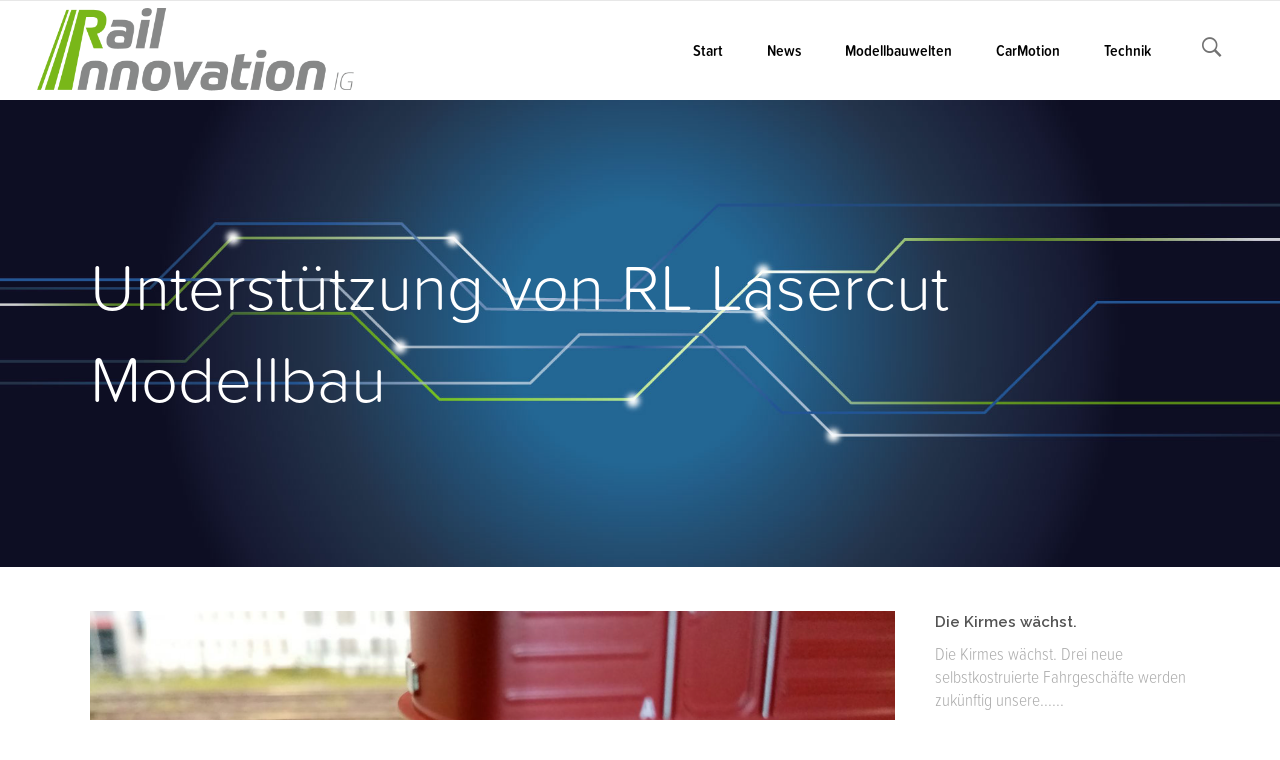

--- FILE ---
content_type: text/html; charset=UTF-8
request_url: https://www.rail-innovation.de/2019/08/01/unterstuetzung-von-rl-lasercut-modellbau/
body_size: 15247
content:
<!DOCTYPE html>
<html lang="de-DE">
<head>
        	
			
			
		<meta charset="UTF-8"/>
		<link rel="profile" href="http://gmpg.org/xfn/11"/>
		<link rel="pingback" href="https://www.rail-innovation.de/xmlrpc.php"/>
				<meta name="viewport" content="width=device-width,initial-scale=1,user-scalable=no">
		
	<title>Unterstützung von RL Lasercut Modellbau &#8211; Rail Innovation</title>
<script type="application/javascript">var qodeCoreAjaxUrl = "https://www.rail-innovation.de/wp-admin/admin-ajax.php"</script><meta name='robots' content='max-image-preview:large' />
<link rel='dns-prefetch' href='//www.rail-innovation.de' />
<link rel='dns-prefetch' href='//fonts.googleapis.com' />
<link rel="alternate" type="application/rss+xml" title="Rail Innovation &raquo; Feed" href="https://www.rail-innovation.de/feed/" />
<link rel="alternate" type="application/rss+xml" title="Rail Innovation &raquo; Kommentar-Feed" href="https://www.rail-innovation.de/comments/feed/" />
<script type="text/javascript">
/* <![CDATA[ */
window._wpemojiSettings = {"baseUrl":"https:\/\/s.w.org\/images\/core\/emoji\/14.0.0\/72x72\/","ext":".png","svgUrl":"https:\/\/s.w.org\/images\/core\/emoji\/14.0.0\/svg\/","svgExt":".svg","source":{"concatemoji":"https:\/\/www.rail-innovation.de\/wp-includes\/js\/wp-emoji-release.min.js?ver=6.4.2"}};
/*! This file is auto-generated */
!function(i,n){var o,s,e;function c(e){try{var t={supportTests:e,timestamp:(new Date).valueOf()};sessionStorage.setItem(o,JSON.stringify(t))}catch(e){}}function p(e,t,n){e.clearRect(0,0,e.canvas.width,e.canvas.height),e.fillText(t,0,0);var t=new Uint32Array(e.getImageData(0,0,e.canvas.width,e.canvas.height).data),r=(e.clearRect(0,0,e.canvas.width,e.canvas.height),e.fillText(n,0,0),new Uint32Array(e.getImageData(0,0,e.canvas.width,e.canvas.height).data));return t.every(function(e,t){return e===r[t]})}function u(e,t,n){switch(t){case"flag":return n(e,"\ud83c\udff3\ufe0f\u200d\u26a7\ufe0f","\ud83c\udff3\ufe0f\u200b\u26a7\ufe0f")?!1:!n(e,"\ud83c\uddfa\ud83c\uddf3","\ud83c\uddfa\u200b\ud83c\uddf3")&&!n(e,"\ud83c\udff4\udb40\udc67\udb40\udc62\udb40\udc65\udb40\udc6e\udb40\udc67\udb40\udc7f","\ud83c\udff4\u200b\udb40\udc67\u200b\udb40\udc62\u200b\udb40\udc65\u200b\udb40\udc6e\u200b\udb40\udc67\u200b\udb40\udc7f");case"emoji":return!n(e,"\ud83e\udef1\ud83c\udffb\u200d\ud83e\udef2\ud83c\udfff","\ud83e\udef1\ud83c\udffb\u200b\ud83e\udef2\ud83c\udfff")}return!1}function f(e,t,n){var r="undefined"!=typeof WorkerGlobalScope&&self instanceof WorkerGlobalScope?new OffscreenCanvas(300,150):i.createElement("canvas"),a=r.getContext("2d",{willReadFrequently:!0}),o=(a.textBaseline="top",a.font="600 32px Arial",{});return e.forEach(function(e){o[e]=t(a,e,n)}),o}function t(e){var t=i.createElement("script");t.src=e,t.defer=!0,i.head.appendChild(t)}"undefined"!=typeof Promise&&(o="wpEmojiSettingsSupports",s=["flag","emoji"],n.supports={everything:!0,everythingExceptFlag:!0},e=new Promise(function(e){i.addEventListener("DOMContentLoaded",e,{once:!0})}),new Promise(function(t){var n=function(){try{var e=JSON.parse(sessionStorage.getItem(o));if("object"==typeof e&&"number"==typeof e.timestamp&&(new Date).valueOf()<e.timestamp+604800&&"object"==typeof e.supportTests)return e.supportTests}catch(e){}return null}();if(!n){if("undefined"!=typeof Worker&&"undefined"!=typeof OffscreenCanvas&&"undefined"!=typeof URL&&URL.createObjectURL&&"undefined"!=typeof Blob)try{var e="postMessage("+f.toString()+"("+[JSON.stringify(s),u.toString(),p.toString()].join(",")+"));",r=new Blob([e],{type:"text/javascript"}),a=new Worker(URL.createObjectURL(r),{name:"wpTestEmojiSupports"});return void(a.onmessage=function(e){c(n=e.data),a.terminate(),t(n)})}catch(e){}c(n=f(s,u,p))}t(n)}).then(function(e){for(var t in e)n.supports[t]=e[t],n.supports.everything=n.supports.everything&&n.supports[t],"flag"!==t&&(n.supports.everythingExceptFlag=n.supports.everythingExceptFlag&&n.supports[t]);n.supports.everythingExceptFlag=n.supports.everythingExceptFlag&&!n.supports.flag,n.DOMReady=!1,n.readyCallback=function(){n.DOMReady=!0}}).then(function(){return e}).then(function(){var e;n.supports.everything||(n.readyCallback(),(e=n.source||{}).concatemoji?t(e.concatemoji):e.wpemoji&&e.twemoji&&(t(e.twemoji),t(e.wpemoji)))}))}((window,document),window._wpemojiSettings);
/* ]]> */
</script>
<link rel='stylesheet' id='layerslider-css' href='https://www.rail-innovation.de/wp-content/plugins/LayerSlider/assets/static/layerslider/css/layerslider.css?ver=7.9.6' type='text/css' media='all' />
<style id='wp-emoji-styles-inline-css' type='text/css'>

	img.wp-smiley, img.emoji {
		display: inline !important;
		border: none !important;
		box-shadow: none !important;
		height: 1em !important;
		width: 1em !important;
		margin: 0 0.07em !important;
		vertical-align: -0.1em !important;
		background: none !important;
		padding: 0 !important;
	}
</style>
<link rel='stylesheet' id='contact-form-7-css' href='https://www.rail-innovation.de/wp-content/plugins/contact-form-7/includes/css/styles.css?ver=5.8.5' type='text/css' media='all' />
<link rel='stylesheet' id='go_pricing_styles-css' href='https://www.rail-innovation.de/wp-content/plugins/go_pricing/assets/css/go_pricing_styles.css?ver=2.4.1' type='text/css' media='all' />
<link rel='stylesheet' id='go_pricing_jqplugin-mediaelementjs-css' href='https://www.rail-innovation.de/wp-content/plugins/go_pricing/assets/plugins/js/mediaelementjs/mediaelementplayer.min.css?ver=2.4.1' type='text/css' media='all' />
<link rel='stylesheet' id='go_pricing_jqplugin-mediaelementjs-skin-css' href='https://www.rail-innovation.de/wp-content/plugins/go_pricing/assets/plugins/js/mediaelementjs/skin/mediaelementplayer.css?ver=2.4.1' type='text/css' media='all' />
<link rel='stylesheet' id='select2-css' href='https://www.rail-innovation.de/wp-content/themes/startit/framework/admin/assets/css/select2.min.css?ver=6.4.2' type='text/css' media='all' />
<link rel='stylesheet' id='qodef-cpt-dashboard-style-css' href='https://www.rail-innovation.de/wp-content/plugins/select-core/core-dashboard/assets/css/core-dashboard.min.css?ver=6.4.2' type='text/css' media='all' />
<link rel='stylesheet' id='startit-qode-default-style-css' href='https://www.rail-innovation.de/wp-content/themes/startit/style.css?ver=6.4.2' type='text/css' media='all' />
<link rel='stylesheet' id='startit-qode-modules-css' href='https://www.rail-innovation.de/wp-content/themes/startit/assets/css/modules.min.css?ver=6.4.2' type='text/css' media='all' />
<link rel='stylesheet' id='startit-qode-child-style-css' href='https://www.rail-innovation.de/wp-content/themes/startit-child/style.css?ver=6.4.2' type='text/css' media='all' />
<link rel='stylesheet' id='startit-qode-modules-plugins-css' href='https://www.rail-innovation.de/wp-content/themes/startit/assets/css/plugins.min.css?ver=6.4.2' type='text/css' media='all' />
<!--[if IE 9]>
<link rel='stylesheet' id='startit-qode-ie9-style-css' href='https://www.rail-innovation.de/wp-content/themes/startit/assets/css/ie9_stylesheet.min.css?ver=6.4.2' type='text/css' media='all' />
<![endif]-->
<link rel='stylesheet' id='startit-qode-font-awesome-css' href='https://www.rail-innovation.de/wp-content/themes/startit/assets/css/font-awesome/css/font-awesome.min.css?ver=6.4.2' type='text/css' media='all' />
<link rel='stylesheet' id='startit-qode-font-elegant-css' href='https://www.rail-innovation.de/wp-content/themes/startit/assets/css/elegant-icons/style.min.css?ver=6.4.2' type='text/css' media='all' />
<link rel='stylesheet' id='startit-qode-ion-icons-css' href='https://www.rail-innovation.de/wp-content/themes/startit/assets/css/ion-icons/css/ionicons.min.css?ver=6.4.2' type='text/css' media='all' />
<link rel='stylesheet' id='startit-qode-linea-icons-css' href='https://www.rail-innovation.de/wp-content/themes/startit/assets/css/linea-icons/style.css?ver=6.4.2' type='text/css' media='all' />
<link rel='stylesheet' id='startit-qode-simple-line-icons-css' href='https://www.rail-innovation.de/wp-content/themes/startit/assets/css/simple-line-icons/simple-line-icons.css?ver=6.4.2' type='text/css' media='all' />
<link rel='stylesheet' id='startit-qode-dripicons-css' href='https://www.rail-innovation.de/wp-content/themes/startit/assets/css/dripicons/dripicons.css?ver=6.4.2' type='text/css' media='all' />
<link rel='stylesheet' id='startit-qode-blog-css' href='https://www.rail-innovation.de/wp-content/themes/startit/assets/css/blog.min.css?ver=6.4.2' type='text/css' media='all' />
<link rel='stylesheet' id='mediaelement-css' href='https://www.rail-innovation.de/wp-includes/js/mediaelement/mediaelementplayer-legacy.min.css?ver=4.2.17' type='text/css' media='all' />
<link rel='stylesheet' id='wp-mediaelement-css' href='https://www.rail-innovation.de/wp-includes/js/mediaelement/wp-mediaelement.min.css?ver=6.4.2' type='text/css' media='all' />
<link rel='stylesheet' id='startit-qode-modules-responsive-css' href='https://www.rail-innovation.de/wp-content/themes/startit/assets/css/modules-responsive.min.css?ver=6.4.2' type='text/css' media='all' />
<link rel='stylesheet' id='startit-qode-blog-responsive-css' href='https://www.rail-innovation.de/wp-content/themes/startit/assets/css/blog-responsive.min.css?ver=6.4.2' type='text/css' media='all' />
<link rel='stylesheet' id='startit-qode-style-dynamic-responsive-css' href='https://www.rail-innovation.de/wp-content/themes/startit/assets/css/style_dynamic_responsive_callback.php?ver=6.4.2' type='text/css' media='all' />
<link rel='stylesheet' id='startit-qode-style-dynamic-css' href='https://www.rail-innovation.de/wp-content/themes/startit/assets/css/style_dynamic_callback.php?ver=6.4.2' type='text/css' media='all' />
<link rel='stylesheet' id='js_composer_front-css' href='https://www.rail-innovation.de/wp-content/plugins/js_composer/assets/css/js_composer.min.css?ver=7.3' type='text/css' media='all' />
<link rel='stylesheet' id='startit-qode-google-fonts-css' href='https://fonts.googleapis.com/css?family=Raleway%3A100%2C100italic%2C200%2C200italic%2C300%2C300italic%2C400%2C400italic%2C500%2C500italic%2C600%2C600italic%2C700%2C700italic%2C800%2C800italic%2C900%2C900italic%7CRaleway%3A100%2C100italic%2C200%2C200italic%2C300%2C300italic%2C400%2C400italic%2C500%2C500italic%2C600%2C600italic%2C700%2C700italic%2C800%2C800italic%2C900%2C900italic&#038;subset=latin%2Clatin-ext&#038;ver=1.0.0' type='text/css' media='all' />
<script type="text/javascript" src="https://www.rail-innovation.de/wp-includes/js/jquery/jquery.min.js?ver=3.7.1" id="jquery-core-js"></script>
<script type="text/javascript" src="https://www.rail-innovation.de/wp-includes/js/jquery/jquery-migrate.min.js?ver=3.4.1" id="jquery-migrate-js"></script>
<script type="text/javascript" src="https://www.rail-innovation.de/wp-content/themes/startit/assets/js/modules/plugins/scrolltoplugin.min.js?ver=6.4.2" id="scrollto-js"></script>
<script type="text/javascript" id="layerslider-utils-js-extra">
/* <![CDATA[ */
var LS_Meta = {"v":"7.9.6","fixGSAP":"1"};
/* ]]> */
</script>
<script type="text/javascript" src="https://www.rail-innovation.de/wp-content/plugins/LayerSlider/assets/static/layerslider/js/layerslider.utils.js?ver=7.9.6" id="layerslider-utils-js"></script>
<script type="text/javascript" src="https://www.rail-innovation.de/wp-content/plugins/LayerSlider/assets/static/layerslider/js/layerslider.kreaturamedia.jquery.js?ver=7.9.6" id="layerslider-js"></script>
<script type="text/javascript" src="https://www.rail-innovation.de/wp-content/plugins/LayerSlider/assets/static/layerslider/js/layerslider.transitions.js?ver=7.9.6" id="layerslider-transitions-js"></script>
<script type="text/javascript" src="https://www.rail-innovation.de/wp-content/plugins/revslider/public/assets/js/rbtools.min.js?ver=6.6.16" async id="tp-tools-js"></script>
<script type="text/javascript" src="https://www.rail-innovation.de/wp-content/plugins/revslider/public/assets/js/rs6.min.js?ver=6.6.16" async id="revmin-js"></script>
<script></script><meta name="generator" content="Powered by LayerSlider 7.9.6 - Build Heros, Sliders, and Popups. Create Animations and Beautiful, Rich Web Content as Easy as Never Before on WordPress." />
<!-- LayerSlider updates and docs at: https://layerslider.com -->
<link rel="https://api.w.org/" href="https://www.rail-innovation.de/wp-json/" /><link rel="alternate" type="application/json" href="https://www.rail-innovation.de/wp-json/wp/v2/posts/7753" /><link rel="EditURI" type="application/rsd+xml" title="RSD" href="https://www.rail-innovation.de/xmlrpc.php?rsd" />
<meta name="generator" content="WordPress 6.4.2" />
<link rel="canonical" href="https://www.rail-innovation.de/2019/08/01/unterstuetzung-von-rl-lasercut-modellbau/" />
<link rel='shortlink' href='https://www.rail-innovation.de/?p=7753' />
<link rel="alternate" type="application/json+oembed" href="https://www.rail-innovation.de/wp-json/oembed/1.0/embed?url=https%3A%2F%2Fwww.rail-innovation.de%2F2019%2F08%2F01%2Funterstuetzung-von-rl-lasercut-modellbau%2F" />
<link rel="alternate" type="text/xml+oembed" href="https://www.rail-innovation.de/wp-json/oembed/1.0/embed?url=https%3A%2F%2Fwww.rail-innovation.de%2F2019%2F08%2F01%2Funterstuetzung-von-rl-lasercut-modellbau%2F&#038;format=xml" />
<meta name="generator" content="Powered by WPBakery Page Builder - drag and drop page builder for WordPress."/>
<meta name="generator" content="Powered by Slider Revolution 6.6.16 - responsive, Mobile-Friendly Slider Plugin for WordPress with comfortable drag and drop interface." />
<link rel="icon" href="https://www.rail-innovation.de/wp-content/uploads/2018/08/cropped-Logo_railinnovation-512-32x32.jpg" sizes="32x32" />
<link rel="icon" href="https://www.rail-innovation.de/wp-content/uploads/2018/08/cropped-Logo_railinnovation-512-192x192.jpg" sizes="192x192" />
<link rel="apple-touch-icon" href="https://www.rail-innovation.de/wp-content/uploads/2018/08/cropped-Logo_railinnovation-512-180x180.jpg" />
<meta name="msapplication-TileImage" content="https://www.rail-innovation.de/wp-content/uploads/2018/08/cropped-Logo_railinnovation-512-270x270.jpg" />

<!-- BEGIN Typekit Fonts for WordPress -->
<link rel="stylesheet" href="https://use.typekit.net/wyg7tja.css">
<style type="text/css">
body {font-family: "proxima-soft-condensed", sans-serif; font-style: normal; font-weight: 300; font-size: 1.1em; color:#999999;}

h1 {font-family: "proxima-soft", sans-serif; font-style: normal; font-weight: 300; font-size: 2.2em;}
h2 {font-family: "proxima-soft", sans-serif; font-style: normal; font-weight: 300; font-size: 2.0em;}
h3 {font-family: "proxima-soft", sans-serif; font-style: normal; font-weight: 300; font-size: 1.5em; line-height:2em;}
h4 {font-family: "proxima-soft", sans-serif; font-style: normal; font-weight: 300; font-size: 1.2em; line-height:1.9em;}</style>

<!-- END Typekit Fonts for WordPress -->

<script>function setREVStartSize(e){
			//window.requestAnimationFrame(function() {
				window.RSIW = window.RSIW===undefined ? window.innerWidth : window.RSIW;
				window.RSIH = window.RSIH===undefined ? window.innerHeight : window.RSIH;
				try {
					var pw = document.getElementById(e.c).parentNode.offsetWidth,
						newh;
					pw = pw===0 || isNaN(pw) || (e.l=="fullwidth" || e.layout=="fullwidth") ? window.RSIW : pw;
					e.tabw = e.tabw===undefined ? 0 : parseInt(e.tabw);
					e.thumbw = e.thumbw===undefined ? 0 : parseInt(e.thumbw);
					e.tabh = e.tabh===undefined ? 0 : parseInt(e.tabh);
					e.thumbh = e.thumbh===undefined ? 0 : parseInt(e.thumbh);
					e.tabhide = e.tabhide===undefined ? 0 : parseInt(e.tabhide);
					e.thumbhide = e.thumbhide===undefined ? 0 : parseInt(e.thumbhide);
					e.mh = e.mh===undefined || e.mh=="" || e.mh==="auto" ? 0 : parseInt(e.mh,0);
					if(e.layout==="fullscreen" || e.l==="fullscreen")
						newh = Math.max(e.mh,window.RSIH);
					else{
						e.gw = Array.isArray(e.gw) ? e.gw : [e.gw];
						for (var i in e.rl) if (e.gw[i]===undefined || e.gw[i]===0) e.gw[i] = e.gw[i-1];
						e.gh = e.el===undefined || e.el==="" || (Array.isArray(e.el) && e.el.length==0)? e.gh : e.el;
						e.gh = Array.isArray(e.gh) ? e.gh : [e.gh];
						for (var i in e.rl) if (e.gh[i]===undefined || e.gh[i]===0) e.gh[i] = e.gh[i-1];
											
						var nl = new Array(e.rl.length),
							ix = 0,
							sl;
						e.tabw = e.tabhide>=pw ? 0 : e.tabw;
						e.thumbw = e.thumbhide>=pw ? 0 : e.thumbw;
						e.tabh = e.tabhide>=pw ? 0 : e.tabh;
						e.thumbh = e.thumbhide>=pw ? 0 : e.thumbh;
						for (var i in e.rl) nl[i] = e.rl[i]<window.RSIW ? 0 : e.rl[i];
						sl = nl[0];
						for (var i in nl) if (sl>nl[i] && nl[i]>0) { sl = nl[i]; ix=i;}
						var m = pw>(e.gw[ix]+e.tabw+e.thumbw) ? 1 : (pw-(e.tabw+e.thumbw)) / (e.gw[ix]);
						newh =  (e.gh[ix] * m) + (e.tabh + e.thumbh);
					}
					var el = document.getElementById(e.c);
					if (el!==null && el) el.style.height = newh+"px";
					el = document.getElementById(e.c+"_wrapper");
					if (el!==null && el) {
						el.style.height = newh+"px";
						el.style.display = "block";
					}
				} catch(e){
					console.log("Failure at Presize of Slider:" + e)
				}
			//});
		  };</script>
		<style type="text/css" id="wp-custom-css">
			.blue {color: #235594;}
.mark {font-family: "proxima-soft-condensed", sans-serif; font-style: italic; font-weight: 300; font-size: 1.1em;}

		</style>
		<style type="text/css" id="qode_startit-custom-css">.qodef-landing-custom .qodef-ptf-category-holder{
	display:none !important;
}

.qodef-landing-custom .qodef-portfolio-list-holder-outer.qodef-ptf-standard article .qodef-item-image-holder{
	border-radius: 3px 3px 0 0;
    backface-visibility: hidden;
}

.qodef-landing-custom .qodef-item-title{
	text-align:center !important;
	padding: 28px 0 37px 0 !important;
}

.qodef-landing-custom .qodef-item-icons-holder .qodef-like,
.qodef-landing-custom .qodef-item-icons-holder .qodef-portfolio-lightbox{
	display:none !important;
}
.qodef-landing-custom .qodef-portfolio-item .qodef-portfolio-shader{
	display:none !important;
}

.qodef-landing-custom .qodef-portfolio-list-holder-outer.qodef-ptf-standard article .qodef-item-icons-holder {
    width: 100%;
    top: -25%;
    left: 0;
    bottom: 0;
    height: 100%;
    padding: 0;
    -webkit-transform: translateY(0) scale(0);
    -ms-transform: translateY(0) scale(0);
    transform: translateY(0) scale(0);
    background-color: rgba(0, 0, 0, 0.15);
	border-radius: 100%;
    padding: 50% 0;
    display: block;
	-webkit-transition: -webkit-transform .5s cubic-bezier(.4,0,.2,1),opacity .2s;
    transition: transform .5s cubic-bezier(.4,0,.2,1),opacity .2s;
}

.qodef-landing-custom .qodef-portfolio-list-holder-outer.qodef-ptf-standard article:hover .qodef-item-icons-holder {
    opacity: 1;
    -webkit-transform: translateY(0) scale(1.2);
    -ms-transform: translateY(0) scale(1.2);
    transform: translateY(0) scale(1.2);
	-webkit-transition: -webkit-transform .35s cubic-bezier(.4,0,.2,1),opacity .35s;
    transition: transform .35s cubic-bezier(.4,0,.2,1),opacity .35s;
	
}

.qodef-landing-custom .qodef-item-icons-holder .qodef-preview{
	position: absolute;
    top: 0;
	left:0;
	width:100%;
	height:100%;
	background-color: transparent !important;
	border:none !important;
	-ms-transform: translateY(0) rotate(0);
	-webkit-transform: translateY(0) rotate(0);
    transform: translateY(0) rotate(0);
}

.qodef-landing-custom .qodef-portfolio-list-holder article .qodef-item-icons-holder a:hover{
	-ms-transform: translateY(0) rotate(0);
	-webkit-transform: translateY(0) rotate(0);
    transform: translateY(0) rotate(0);
}

.qodef-landing-custom .qodef-item-icons-holder .qodef-preview:before{
	content: "\f002" !important;
    font-size: 22px;
    position: relative;
    top: 50%;
    -webkit-transform: translateY(-65%) translateX(-50%);
    -ms-transform: translateY(-75%) translateX(-50%);
    transform: translateY(-75%) translateX(-50%);
    width: 60px;
    height: 60px;
    display: block;
    background: #b2dd4c;
    border-radius: 100%;
    text-align: center;
    line-height: 60px;
    left: 50%;
}
.page-id-2689 .qodef-page-header .qodef-position-right,
.page-id-2689  .qodef-sticky-holder,
.page-id-2689  footer,
.page-id-2689 #qodef-back-to-top{
display: none !important;
}
.page-id-2689  #qodef-particles .qodef-p-content{
width:auto;
}

.qodef-va-fix {
vertical-align: middle;
}

@media only screen and (max-width: 1284px) {
      .page-id-3520.qodef-header-vertical  footer .qodef-four-columns .qodef-column {
              width: 49.5%;
              min-height: initial !important;
}
}

@media only screen and (max-width: 1024px) {
	.page-id-2476 #qodef-meetup-slider.carousel .carousel-inner .item:nth-child(1) .qodef-slider-content,
	.page-id-2476 #qodef-meetup-slider.carousel .carousel-inner .item:nth-child(3) .qodef-slider-content{
		padding-right: 80px;
	}

	.page-id-2476 #qodef-meetup-slider.carousel .carousel-inner .item:nth-child(1) .qodef-graphic-content,
	.page-id-2476 #qodef-meetup-slider.carousel .carousel-inner .item:nth-child(3) .qodef-graphic-content {
		padding-right: 0;
	}
	
	.page-id-2476 #qodef-meetup-slider.carousel .carousel-inner .item:nth-child(2) .qodef-graphic-content,
	.page-id-2476 #qodef-meetup-slider.carousel .carousel-inner .item:nth-child(4) .qodef-graphic-content {
		display: none;
	}
	
	.page-id-2476 #qodef-meetup-slider.carousel .carousel-inner .item:nth-child(2) .qodef-slider-content,
	.page-id-2476 #qodef-meetup-slider.carousel .carousel-inner .item:nth-child(4) .qodef-slider-content{
		padding-left: 80px;
	}
}

@media only screen and (max-width: 768px) {
	.page-id-2476 #qodef-meetup-slider.carousel .carousel-inner .item:nth-child(1) .qodef-slider-content,
	.page-id-2476 #qodef-meetup-slider.carousel .carousel-inner .item:nth-child(3) .qodef-slider-content{
		padding-left: 80px;
	}

	.page-id-2476 #qodef-meetup-slider.carousel .carousel-inner .item:nth-child(1) .qodef-graphic-content,
	.page-id-2476 #qodef-meetup-slider.carousel .carousel-inner .item:nth-child(3) .qodef-graphic-content {
		display: none;
	}

      .page-id-3520.qodef-header-vertical  footer .qodef-four-columns .qodef-column {
              width: 100%;
              min-height: initial !important;
       }
}
@media only screen and (max-width: 480px) {
	.page-id-2476 #qodef-meetup-slider.carousel .carousel-inner .item:nth-child(1) .qodef-slider-content,
	.page-id-2476 #qodef-meetup-slider.carousel .carousel-inner .item:nth-child(2) .qodef-slider-content,
	.page-id-2476 #qodef-meetup-slider.carousel .carousel-inner .item:nth-child(3) .qodef-slider-content,
	.page-id-2476 #qodef-meetup-slider.carousel .carousel-inner .item:nth-child(4) .qodef-slider-content {
		padding-left: 20px;
	}
}


.landing-new-custom .qodef-portfolio-item .qodef-portfolio-shader{
	background-color: rgba(34, 34, 34, 0.8);
	-webkit-transform: scale(1);
    -ms-transform: scale(1);
    transform: scale(1);
	border-radius:0;
	top:0;
	left:0;
	padding:0;
	border-radius: 15px;
}

.landing-new-custom  .qodef-portfolio-list-holder-outer .qodef-item-title{
	font-size:22px;
	color:#fff;
	font-weight:700;
}

.landing-new-custom  .qodef-portfolio-list-holder-outer .qodef-item-text-holder .qodef-ptf-category-holder{
	display:none;
}

.landing-new-custom  .qodef-portfolio-list-holder-outer article{
	border-radius: 15px;
	overflow:hidden;
box-shadow: 4px 4px 15px #c3c3c3;
transform: translateZ(0px);
}
.landing-new-custom  .qodef-portfolio-filter-holder .qodef-portfolio-filter-holder-inner ul li span{
	font-size:16px;
	color: #686868;
}
.landing-new-custom  .qodef-portfolio-filter-holder .qodef-portfolio-filter-holder-inner ul li span:hover{
	color:#b2dd4c;
}

.landing-new-custom  .qodef-portfolio-filter-holder{
	margin-bottom: 86px;
}</style><noscript><style> .wpb_animate_when_almost_visible { opacity: 1; }</style></noscript></head>

<body class="post-template-default single single-post postid-7753 single-format-standard select-core-2.4 startit child-child-ver-2.0.2 startit-ver-4.8 qodef-smooth-scroll qodef-smooth-page-transitions qodef-blog-installed qodef-top-bar-mobile-hide qodef-header-standard qodef-sticky-header-on-scroll-down-up qodef-default-mobile-header qodef-sticky-up-mobile-header qodef-dropdown-animate-height qodef-search-covers-header wpb-js-composer js-comp-ver-7.3 vc_responsive">

<div class="qodef-wrapper">
    <div class="qodef-wrapper-inner">
        
<header class="qodef-page-header">
        <div class="qodef-menu-area" >
        			<form role="search" action="https://www.rail-innovation.de/" class="qodef-search-cover" method="get">
				<div class="qodef-form-holder-outer">
				<div class="qodef-form-holder">
					<div class="qodef-form-holder-inner">
						<input type="text" placeholder="Search" name="s" class="qode_search_field no-livesearch" autocomplete="off" />
						<div class="qodef-search-close">
							<a href="#">
								<i class="qodef-icon-ion-icon ion-close " ></i>							</a>
						</div>
					</div>
				</div>
			</div>
			</form>            <div class="qodef-vertical-align-containers">
                <div class="qodef-position-left">
                    <div class="qodef-position-left-inner">
                        
<div class="qodef-logo-wrapper">
    <a href="https://www.rail-innovation.de/" style="height: 149px;">
        <img class="qodef-normal-logo" src="https://www.rail-innovation.de/wp-content/uploads/2019/09/Logo_2020.png" alt="logo"/>
        <img class="qodef-dark-logo" src="https://www.rail-innovation.de/wp-content/uploads/2019/09/Logo_2020.png" alt="dark logo"/>        <img class="qodef-light-logo" src="https://www.rail-innovation.de/wp-content/uploads/2019/09/Logo_2020.png" alt="light logo"/>    </a>
</div>

                    </div>
                </div>
                <div class="qodef-position-right">
                    <div class="qodef-position-right-inner">
                        
<nav class="qodef-main-menu qodef-drop-down qodef-default-nav">
    <ul id="menu-main" class="clearfix"><li id="nav-menu-item-117" class="menu-item menu-item-type-post_type menu-item-object-page menu-item-home  narrow"><a href="https://www.rail-innovation.de/" class=""><span class="item_outer"><span class="item_inner"><span class="menu_icon_wrapper"><i class="menu_icon null fa"></i></span><span class="item_text">Start</span></span><span class="plus"></span></span></a></li>
<li id="nav-menu-item-7150" class="menu-item menu-item-type-post_type menu-item-object-page  narrow"><a href="https://www.rail-innovation.de/news/" class=""><span class="item_outer"><span class="item_inner"><span class="menu_icon_wrapper"><i class="menu_icon blank fa"></i></span><span class="item_text">News</span></span><span class="plus"></span></span></a></li>
<li id="nav-menu-item-6600" class="menu-item menu-item-type-post_type menu-item-object-page menu-item-has-children  has_sub narrow"><a href="https://www.rail-innovation.de/modellbauwelten/" class=""><span class="item_outer"><span class="item_inner"><span class="menu_icon_wrapper"><i class="menu_icon blank fa"></i></span><span class="item_text">Modellbauwelten</span></span><span class="plus"></span></span></a>
<div class="second"><div class="inner"><ul>
	<li id="nav-menu-item-6306" class="menu-item menu-item-type-post_type menu-item-object-page "><a href="https://www.rail-innovation.de/leipziger-hauptbahnhof/" class=""><span class="item_outer"><span class="item_inner"><span class="menu_icon_wrapper"><i class="menu_icon blank fa"></i></span><span class="item_text">Der Hauptbahnhof</span></span><span class="plus"></span></span></a></li>
	<li id="nav-menu-item-858" class="menu-item menu-item-type-custom menu-item-object-custom menu-item-has-children sub"><a href="#" class=""><span class="item_outer"><span class="item_inner"><span class="menu_icon_wrapper"><i class="menu_icon blank fa"></i></span><span class="item_text">Leipzig 2.0</span></span><span class="plus"></span><i class="q_menu_arrow fa fa-angle-right"></i></span></a>
	<ul>
		<li id="nav-menu-item-6565" class="menu-item menu-item-type-post_type menu-item-object-page "><a href="https://www.rail-innovation.de/wintergartenhochhaus/" class=""><span class="item_outer"><span class="item_inner"><span class="menu_icon_wrapper"><i class="menu_icon blank fa"></i></span><span class="item_text">Wintergartenhochhaus</span></span><span class="plus"></span></span></a></li>
		<li id="nav-menu-item-6564" class="menu-item menu-item-type-post_type menu-item-object-page "><a href="https://www.rail-innovation.de/arena/" class=""><span class="item_outer"><span class="item_inner"><span class="menu_icon_wrapper"><i class="menu_icon blank fa"></i></span><span class="item_text">Arena</span></span><span class="plus"></span></span></a></li>
	</ul>
</li>
	<li id="nav-menu-item-6324" class="menu-item menu-item-type-post_type menu-item-object-page "><a href="https://www.rail-innovation.de/gleissysteme/" class=""><span class="item_outer"><span class="item_inner"><span class="menu_icon_wrapper"><i class="menu_icon blank fa"></i></span><span class="item_text">Gleissysteme</span></span><span class="plus"></span></span></a></li>
	<li id="nav-menu-item-6599" class="menu-item menu-item-type-post_type menu-item-object-page "><a href="https://www.rail-innovation.de/lasercut/" class=""><span class="item_outer"><span class="item_inner"><span class="menu_icon_wrapper"><i class="menu_icon blank fa"></i></span><span class="item_text">Lasercut</span></span><span class="plus"></span></span></a></li>
</ul></div></div>
</li>
<li id="nav-menu-item-6521" class="menu-item menu-item-type-post_type menu-item-object-page menu-item-has-children  has_sub narrow"><a href="https://www.rail-innovation.de/carmotion/" class=""><span class="item_outer"><span class="item_inner"><span class="menu_icon_wrapper"><i class="menu_icon blank fa"></i></span><span class="item_text">CarMotion</span></span><span class="plus"></span></span></a>
<div class="second"><div class="inner"><ul>
	<li id="nav-menu-item-672" class="menu-item menu-item-type-post_type menu-item-object-page "><a href="https://www.rail-innovation.de/busse/" class=""><span class="item_outer"><span class="item_inner"><span class="menu_icon_wrapper"><i class="menu_icon null fa"></i></span><span class="item_text">Busse</span></span><span class="plus"></span></span></a></li>
	<li id="nav-menu-item-671" class="menu-item menu-item-type-post_type menu-item-object-page "><a href="https://www.rail-innovation.de/lkw/" class=""><span class="item_outer"><span class="item_inner"><span class="menu_icon_wrapper"><i class="menu_icon null fa"></i></span><span class="item_text">LKW</span></span><span class="plus"></span></span></a></li>
	<li id="nav-menu-item-669" class="menu-item menu-item-type-post_type menu-item-object-page "><a href="https://www.rail-innovation.de/feuerwehr/" class=""><span class="item_outer"><span class="item_inner"><span class="menu_icon_wrapper"><i class="menu_icon null fa"></i></span><span class="item_text">Feuerwehr</span></span><span class="plus"></span></span></a></li>
	<li id="nav-menu-item-670" class="menu-item menu-item-type-post_type menu-item-object-page "><a href="https://www.rail-innovation.de/pkw/" class=""><span class="item_outer"><span class="item_inner"><span class="menu_icon_wrapper"><i class="menu_icon null fa"></i></span><span class="item_text">PKW</span></span><span class="plus"></span></span></a></li>
</ul></div></div>
</li>
<li id="nav-menu-item-6762" class="menu-item menu-item-type-custom menu-item-object-custom menu-item-has-children  has_sub narrow"><a href="#" class=""><span class="item_outer"><span class="item_inner"><span class="menu_icon_wrapper"><i class="menu_icon blank fa"></i></span><span class="item_text">Technik</span></span><span class="plus"></span></span></a>
<div class="second"><div class="inner"><ul>
	<li id="nav-menu-item-6764" class="menu-item menu-item-type-custom menu-item-object-custom menu-item-has-children sub"><a href="#" class=""><span class="item_outer"><span class="item_inner"><span class="menu_icon_wrapper"><i class="menu_icon blank fa"></i></span><span class="item_text">Steuerung</span></span><span class="plus"></span><i class="q_menu_arrow fa fa-angle-right"></i></span></a>
	<ul>
		<li id="nav-menu-item-6413" class="menu-item menu-item-type-post_type menu-item-object-page "><a href="https://www.rail-innovation.de/zugsteuerung/" class=""><span class="item_outer"><span class="item_inner"><span class="menu_icon_wrapper"><i class="menu_icon blank fa"></i></span><span class="item_text">Zugsteuerung</span></span><span class="plus"></span></span></a></li>
		<li id="nav-menu-item-6412" class="menu-item menu-item-type-post_type menu-item-object-page "><a href="https://www.rail-innovation.de/lichtsteuerung/" class=""><span class="item_outer"><span class="item_inner"><span class="menu_icon_wrapper"><i class="menu_icon blank fa"></i></span><span class="item_text">Lichtsteuerung</span></span><span class="plus"></span></span></a></li>
	</ul>
</li>
	<li id="nav-menu-item-6411" class="menu-item menu-item-type-post_type menu-item-object-page "><a href="https://www.rail-innovation.de/modellbahn-partner-und-freunde/" class=""><span class="item_outer"><span class="item_inner"><span class="menu_icon_wrapper"><i class="menu_icon blank fa"></i></span><span class="item_text">Modellbahn-Partner und Freunde</span></span><span class="plus"></span></span></a></li>
</ul></div></div>
</li>
</ul></nav>

                                                    
        <a 			data-icon-close-same-position="yes"                        class="qodef-search-opener" href="javascript:void(0)">
            <i class="qodef-icon-ion-icon ion-ios-search-strong " ></i>                    </a>
		                                                </div>
                </div>
            </div>
            </div>
        
<div class="qodef-sticky-header">
    <form role="search" action="https://www.rail-innovation.de/" class="qodef-search-cover" method="get">
				<div class="qodef-form-holder-outer">
				<div class="qodef-form-holder">
					<div class="qodef-form-holder-inner">
						<input type="text" placeholder="Search" name="s" class="qode_search_field no-livesearch" autocomplete="off" />
						<div class="qodef-search-close">
							<a href="#">
								<i class="qodef-icon-ion-icon ion-close " ></i>							</a>
						</div>
					</div>
				</div>
			</div>
			</form>    <div class="qodef-sticky-holder">
                <div class=" qodef-vertical-align-containers">
                <div class="qodef-position-left">
                    <div class="qodef-position-left-inner">
                        
<div class="qodef-logo-wrapper">
    <a href="https://www.rail-innovation.de/" style="height: 149px;">
        <img class="qodef-normal-logo" src="https://www.rail-innovation.de/wp-content/uploads/2019/09/Logo_2020.png" alt="logo"/>
        <img class="qodef-dark-logo" src="https://www.rail-innovation.de/wp-content/uploads/2019/09/Logo_2020.png" alt="dark logo"/>        <img class="qodef-light-logo" src="https://www.rail-innovation.de/wp-content/uploads/2019/09/Logo_2020.png" alt="light logo"/>    </a>
</div>

                    </div>
                </div>
                <div class="qodef-position-right">
                    <div class="qodef-position-right-inner">

                        
<nav class="qodef-main-menu qodef-drop-down qodef-sticky-nav">
    <ul id="menu-main-1" class="clearfix"><li id="sticky-nav-menu-item-117" class="menu-item menu-item-type-post_type menu-item-object-page menu-item-home  narrow"><a href="https://www.rail-innovation.de/" class=""><span class="item_outer"><span class="item_inner"><span class="menu_icon_wrapper"><i class="menu_icon null fa"></i></span><span class="item_text">Start</span></span><span class="plus"></span></span></a></li>
<li id="sticky-nav-menu-item-7150" class="menu-item menu-item-type-post_type menu-item-object-page  narrow"><a href="https://www.rail-innovation.de/news/" class=""><span class="item_outer"><span class="item_inner"><span class="menu_icon_wrapper"><i class="menu_icon blank fa"></i></span><span class="item_text">News</span></span><span class="plus"></span></span></a></li>
<li id="sticky-nav-menu-item-6600" class="menu-item menu-item-type-post_type menu-item-object-page menu-item-has-children  has_sub narrow"><a href="https://www.rail-innovation.de/modellbauwelten/" class=""><span class="item_outer"><span class="item_inner"><span class="menu_icon_wrapper"><i class="menu_icon blank fa"></i></span><span class="item_text">Modellbauwelten</span></span><span class="plus"></span></span></a>
<div class="second"><div class="inner"><ul>
	<li id="sticky-nav-menu-item-6306" class="menu-item menu-item-type-post_type menu-item-object-page "><a href="https://www.rail-innovation.de/leipziger-hauptbahnhof/" class=""><span class="item_outer"><span class="item_inner"><span class="menu_icon_wrapper"><i class="menu_icon blank fa"></i></span><span class="item_text">Der Hauptbahnhof</span></span><span class="plus"></span></span></a></li>
	<li id="sticky-nav-menu-item-858" class="menu-item menu-item-type-custom menu-item-object-custom menu-item-has-children sub"><a href="#" class=""><span class="item_outer"><span class="item_inner"><span class="menu_icon_wrapper"><i class="menu_icon blank fa"></i></span><span class="item_text">Leipzig 2.0</span></span><span class="plus"></span><i class="q_menu_arrow fa fa-angle-right"></i></span></a>
	<ul>
		<li id="sticky-nav-menu-item-6565" class="menu-item menu-item-type-post_type menu-item-object-page "><a href="https://www.rail-innovation.de/wintergartenhochhaus/" class=""><span class="item_outer"><span class="item_inner"><span class="menu_icon_wrapper"><i class="menu_icon blank fa"></i></span><span class="item_text">Wintergartenhochhaus</span></span><span class="plus"></span></span></a></li>
		<li id="sticky-nav-menu-item-6564" class="menu-item menu-item-type-post_type menu-item-object-page "><a href="https://www.rail-innovation.de/arena/" class=""><span class="item_outer"><span class="item_inner"><span class="menu_icon_wrapper"><i class="menu_icon blank fa"></i></span><span class="item_text">Arena</span></span><span class="plus"></span></span></a></li>
	</ul>
</li>
	<li id="sticky-nav-menu-item-6324" class="menu-item menu-item-type-post_type menu-item-object-page "><a href="https://www.rail-innovation.de/gleissysteme/" class=""><span class="item_outer"><span class="item_inner"><span class="menu_icon_wrapper"><i class="menu_icon blank fa"></i></span><span class="item_text">Gleissysteme</span></span><span class="plus"></span></span></a></li>
	<li id="sticky-nav-menu-item-6599" class="menu-item menu-item-type-post_type menu-item-object-page "><a href="https://www.rail-innovation.de/lasercut/" class=""><span class="item_outer"><span class="item_inner"><span class="menu_icon_wrapper"><i class="menu_icon blank fa"></i></span><span class="item_text">Lasercut</span></span><span class="plus"></span></span></a></li>
</ul></div></div>
</li>
<li id="sticky-nav-menu-item-6521" class="menu-item menu-item-type-post_type menu-item-object-page menu-item-has-children  has_sub narrow"><a href="https://www.rail-innovation.de/carmotion/" class=""><span class="item_outer"><span class="item_inner"><span class="menu_icon_wrapper"><i class="menu_icon blank fa"></i></span><span class="item_text">CarMotion</span></span><span class="plus"></span></span></a>
<div class="second"><div class="inner"><ul>
	<li id="sticky-nav-menu-item-672" class="menu-item menu-item-type-post_type menu-item-object-page "><a href="https://www.rail-innovation.de/busse/" class=""><span class="item_outer"><span class="item_inner"><span class="menu_icon_wrapper"><i class="menu_icon null fa"></i></span><span class="item_text">Busse</span></span><span class="plus"></span></span></a></li>
	<li id="sticky-nav-menu-item-671" class="menu-item menu-item-type-post_type menu-item-object-page "><a href="https://www.rail-innovation.de/lkw/" class=""><span class="item_outer"><span class="item_inner"><span class="menu_icon_wrapper"><i class="menu_icon null fa"></i></span><span class="item_text">LKW</span></span><span class="plus"></span></span></a></li>
	<li id="sticky-nav-menu-item-669" class="menu-item menu-item-type-post_type menu-item-object-page "><a href="https://www.rail-innovation.de/feuerwehr/" class=""><span class="item_outer"><span class="item_inner"><span class="menu_icon_wrapper"><i class="menu_icon null fa"></i></span><span class="item_text">Feuerwehr</span></span><span class="plus"></span></span></a></li>
	<li id="sticky-nav-menu-item-670" class="menu-item menu-item-type-post_type menu-item-object-page "><a href="https://www.rail-innovation.de/pkw/" class=""><span class="item_outer"><span class="item_inner"><span class="menu_icon_wrapper"><i class="menu_icon null fa"></i></span><span class="item_text">PKW</span></span><span class="plus"></span></span></a></li>
</ul></div></div>
</li>
<li id="sticky-nav-menu-item-6762" class="menu-item menu-item-type-custom menu-item-object-custom menu-item-has-children  has_sub narrow"><a href="#" class=""><span class="item_outer"><span class="item_inner"><span class="menu_icon_wrapper"><i class="menu_icon blank fa"></i></span><span class="item_text">Technik</span></span><span class="plus"></span></span></a>
<div class="second"><div class="inner"><ul>
	<li id="sticky-nav-menu-item-6764" class="menu-item menu-item-type-custom menu-item-object-custom menu-item-has-children sub"><a href="#" class=""><span class="item_outer"><span class="item_inner"><span class="menu_icon_wrapper"><i class="menu_icon blank fa"></i></span><span class="item_text">Steuerung</span></span><span class="plus"></span><i class="q_menu_arrow fa fa-angle-right"></i></span></a>
	<ul>
		<li id="sticky-nav-menu-item-6413" class="menu-item menu-item-type-post_type menu-item-object-page "><a href="https://www.rail-innovation.de/zugsteuerung/" class=""><span class="item_outer"><span class="item_inner"><span class="menu_icon_wrapper"><i class="menu_icon blank fa"></i></span><span class="item_text">Zugsteuerung</span></span><span class="plus"></span></span></a></li>
		<li id="sticky-nav-menu-item-6412" class="menu-item menu-item-type-post_type menu-item-object-page "><a href="https://www.rail-innovation.de/lichtsteuerung/" class=""><span class="item_outer"><span class="item_inner"><span class="menu_icon_wrapper"><i class="menu_icon blank fa"></i></span><span class="item_text">Lichtsteuerung</span></span><span class="plus"></span></span></a></li>
	</ul>
</li>
	<li id="sticky-nav-menu-item-6411" class="menu-item menu-item-type-post_type menu-item-object-page "><a href="https://www.rail-innovation.de/modellbahn-partner-und-freunde/" class=""><span class="item_outer"><span class="item_inner"><span class="menu_icon_wrapper"><i class="menu_icon blank fa"></i></span><span class="item_text">Modellbahn-Partner und Freunde</span></span><span class="plus"></span></span></a></li>
</ul></div></div>
</li>
</ul></nav>


        <a 			data-icon-close-same-position="yes"                        class="qodef-search-opener" href="javascript:void(0)">
            <i class="qodef-icon-ion-icon ion-ios-search-strong " ></i>                    </a>
		    
                    </div>
                </div>
            </div>
                </div>
</div>

</header>


<header class="qodef-mobile-header">
    <div class="qodef-mobile-header-inner">
                <div class="qodef-mobile-header-holder">
            <div class="qodef-grid">
                <div class="qodef-vertical-align-containers">
                                            <div class="qodef-mobile-menu-opener">
                            <a href="javascript:void(0)">
                    <span class="qodef-mobile-opener-icon-holder">
                        <i class="qodef-icon-font-awesome fa fa-bars " ></i>                    </span>
                            </a>
                        </div>
                                                                <div class="qodef-position-center">
                            <div class="qodef-position-center-inner">
                                
<div class="qodef-mobile-logo-wrapper">
    <a href="https://www.rail-innovation.de/" style="height: 149px">
        <img src="https://www.rail-innovation.de/wp-content/uploads/2019/09/Logo_2020.png" alt="mobile-logo"/>
    </a>
</div>

                            </div>
                        </div>
                                        <div class="qodef-position-right">
                        <div class="qodef-position-right-inner">
                                                    </div>
                    </div>
                </div> <!-- close .qodef-vertical-align-containers -->
            </div>
        </div>
        
<nav class="qodef-mobile-nav">
    <div class="qodef-grid">
        <ul id="menu-main-2" class=""><li id="mobile-menu-item-117" class="menu-item menu-item-type-post_type menu-item-object-page menu-item-home "><a href="https://www.rail-innovation.de/" class=""><span>Start</span></a></li>
<li id="mobile-menu-item-7150" class="menu-item menu-item-type-post_type menu-item-object-page "><a href="https://www.rail-innovation.de/news/" class=""><span>News</span></a></li>
<li id="mobile-menu-item-6600" class="menu-item menu-item-type-post_type menu-item-object-page menu-item-has-children  has_sub"><a href="https://www.rail-innovation.de/modellbauwelten/" class=""><span>Modellbauwelten</span></a><span class="mobile_arrow"><i class="qodef-sub-arrow fa fa-angle-right"></i><i class="fa fa-angle-down"></i></span>
<ul class="sub_menu">
	<li id="mobile-menu-item-6306" class="menu-item menu-item-type-post_type menu-item-object-page "><a href="https://www.rail-innovation.de/leipziger-hauptbahnhof/" class=""><span>Der Hauptbahnhof</span></a></li>
	<li id="mobile-menu-item-858" class="menu-item menu-item-type-custom menu-item-object-custom menu-item-has-children  has_sub"><a href="#" class=""><span>Leipzig 2.0</span></a><span class="mobile_arrow"><i class="qodef-sub-arrow fa fa-angle-right"></i><i class="fa fa-angle-down"></i></span>
	<ul class="sub_menu">
		<li id="mobile-menu-item-6565" class="menu-item menu-item-type-post_type menu-item-object-page "><a href="https://www.rail-innovation.de/wintergartenhochhaus/" class=""><span>Wintergartenhochhaus</span></a></li>
		<li id="mobile-menu-item-6564" class="menu-item menu-item-type-post_type menu-item-object-page "><a href="https://www.rail-innovation.de/arena/" class=""><span>Arena</span></a></li>
	</ul>
</li>
	<li id="mobile-menu-item-6324" class="menu-item menu-item-type-post_type menu-item-object-page "><a href="https://www.rail-innovation.de/gleissysteme/" class=""><span>Gleissysteme</span></a></li>
	<li id="mobile-menu-item-6599" class="menu-item menu-item-type-post_type menu-item-object-page "><a href="https://www.rail-innovation.de/lasercut/" class=""><span>Lasercut</span></a></li>
</ul>
</li>
<li id="mobile-menu-item-6521" class="menu-item menu-item-type-post_type menu-item-object-page menu-item-has-children  has_sub"><a href="https://www.rail-innovation.de/carmotion/" class=""><span>CarMotion</span></a><span class="mobile_arrow"><i class="qodef-sub-arrow fa fa-angle-right"></i><i class="fa fa-angle-down"></i></span>
<ul class="sub_menu">
	<li id="mobile-menu-item-672" class="menu-item menu-item-type-post_type menu-item-object-page "><a href="https://www.rail-innovation.de/busse/" class=""><span>Busse</span></a></li>
	<li id="mobile-menu-item-671" class="menu-item menu-item-type-post_type menu-item-object-page "><a href="https://www.rail-innovation.de/lkw/" class=""><span>LKW</span></a></li>
	<li id="mobile-menu-item-669" class="menu-item menu-item-type-post_type menu-item-object-page "><a href="https://www.rail-innovation.de/feuerwehr/" class=""><span>Feuerwehr</span></a></li>
	<li id="mobile-menu-item-670" class="menu-item menu-item-type-post_type menu-item-object-page "><a href="https://www.rail-innovation.de/pkw/" class=""><span>PKW</span></a></li>
</ul>
</li>
<li id="mobile-menu-item-6762" class="menu-item menu-item-type-custom menu-item-object-custom menu-item-has-children  has_sub"><a href="#" class=""><span>Technik</span></a><span class="mobile_arrow"><i class="qodef-sub-arrow fa fa-angle-right"></i><i class="fa fa-angle-down"></i></span>
<ul class="sub_menu">
	<li id="mobile-menu-item-6764" class="menu-item menu-item-type-custom menu-item-object-custom menu-item-has-children  has_sub"><a href="#" class=""><span>Steuerung</span></a><span class="mobile_arrow"><i class="qodef-sub-arrow fa fa-angle-right"></i><i class="fa fa-angle-down"></i></span>
	<ul class="sub_menu">
		<li id="mobile-menu-item-6413" class="menu-item menu-item-type-post_type menu-item-object-page "><a href="https://www.rail-innovation.de/zugsteuerung/" class=""><span>Zugsteuerung</span></a></li>
		<li id="mobile-menu-item-6412" class="menu-item menu-item-type-post_type menu-item-object-page "><a href="https://www.rail-innovation.de/lichtsteuerung/" class=""><span>Lichtsteuerung</span></a></li>
	</ul>
</li>
	<li id="mobile-menu-item-6411" class="menu-item menu-item-type-post_type menu-item-object-page "><a href="https://www.rail-innovation.de/modellbahn-partner-und-freunde/" class=""><span>Modellbahn-Partner und Freunde</span></a></li>
</ul>
</li>
</ul>    </div>
</nav>

    </div>
</header> <!-- close .qodef-mobile-header -->



                    <a id='qodef-back-to-top'  href='#'>
                <span class="qodef-icon-stack">
                     <i class="qodef-icon-font-awesome fa fa-chevron-up " ></i>                </span>
            </a>
                
        <div class="qodef-content" >
 <div class="qodef-content-inner">
    <div class="qodef-title qodef-standard-type qodef-preload-background qodef-has-background qodef-has-responsive-background qodef-content-left-alignment qodef-animation-no qodef-title-image-responsive" style="height:250px;" data-height="250" >
        <div class="qodef-title-image"><img src="https://www.rail-innovation.de/wp-content/uploads/2019/07/Background_Rail.jpg" alt="&nbsp;" /> </div>
        <div class="qodef-title-holder" >
            <div class="qodef-container clearfix">
                <div class="qodef-container-inner">
                    <div class="qodef-title-subtitle-holder" style="">
                        <div class="qodef-title-subtitle-holder-inner">
                                                        <h1 ><span>Unterstützung von RL Lasercut Modellbau</span></h1>
                                                                                                                    </div>
                    </div>
                </div>
            </div>
        </div>
    </div>

	<div class="qodef-container">
				<div class="qodef-container-inner">
				<div class="qodef-two-columns-75-25 qodef-content-has-sidebar  clearfix">
		<div class="qodef-column1 qodef-content-left-from-sidebar">
			<div class="qodef-column-inner">
				<div class="qodef-blog-holder qodef-blog-single">
					<article id="post-7753" class="post-7753 post type-post status-publish format-standard has-post-thumbnail hentry category-haeuserbau category-lasercut tag-haeuserbau tag-lasercut">
	<div class="qodef-post-content">
			<div class="qodef-post-image">
			<img width="1243" height="597" src="https://www.rail-innovation.de/wp-content/uploads/2019/08/Bildschirmfoto-2019-08-19-um-09.35.21.png" class="attachment-full size-full wp-post-image" alt="" decoding="async" fetchpriority="high" srcset="https://www.rail-innovation.de/wp-content/uploads/2019/08/Bildschirmfoto-2019-08-19-um-09.35.21.png 1243w, https://www.rail-innovation.de/wp-content/uploads/2019/08/Bildschirmfoto-2019-08-19-um-09.35.21-300x144.png 300w, https://www.rail-innovation.de/wp-content/uploads/2019/08/Bildschirmfoto-2019-08-19-um-09.35.21-768x369.png 768w, https://www.rail-innovation.de/wp-content/uploads/2019/08/Bildschirmfoto-2019-08-19-um-09.35.21-1024x492.png 1024w, https://www.rail-innovation.de/wp-content/uploads/2019/08/Bildschirmfoto-2019-08-19-um-09.35.21-600x288.png 600w" sizes="(max-width: 1243px) 100vw, 1243px" />	</div>
		<div class="qodef-post-text">
			<div class="qodef-post-text-inner">
				<div class="qodef-blog-standard-post-date">
	<span class="date">01</span>
	<span class="month">Aug</span>
</div>				<div class="qodef-blog-standard-info-holder">
					<h2 class="qodef-post-title">
	Unterstützung von RL Lasercut Modellbau</h2>					<div class="qodef-post-info">
						<div class="qodef-post-info-author">by <a class="qodef-post-info-author-link" href="https://www.rail-innovation.de/author/rail-texter/">Rail-Innovation Team</a></div>
<div class="qodef-post-info-category">
    in <a href="https://www.rail-innovation.de/category/haeuserbau/" rel="category tag">Häuserbau</a>, <a href="https://www.rail-innovation.de/category/lasercut/" rel="category tag">Lasercut</a></div><div class="qodef-post-info-comments-holder"><a class="qodef-post-info-comments" href="https://www.rail-innovation.de/2019/08/01/unterstuetzung-von-rl-lasercut-modellbau/#respond" target="_self">Comments</a></div>					</div>
				</div>
				<p>Wer an die Gleis-Übergänge für H0 oder TT von RL Lasercut interessiert ist, kann sich gerne bei RL <a href="https://www.facebook.com/RL-Lasercut-Modellbau-447478332497503/?__tn__=K-R&amp;eid=ARAKIXR4ubcTvsCebMbcFj1r1As1ONRJFhj2RTQpiOtt9FJackDVfisYJ0fS5ESHfqLZ5t3lg8k4rW8q&amp;fref=mentions&amp;__xts__%5B0%5D=68.[base64]" target="_blank" rel="noopener noreferrer">Lasercut</a> melden.</p>
<p>Mit freundlichen Unterstützung vom RL Lasercut Modellbau</p>
<p><img decoding="async" class="aligncenter size-full wp-image-7754" src="https://www.rail-innovation.de/wp-content/uploads/2019/08/Bildschirmfoto-2019-08-19-um-09.35.07.png" alt="" width="466" height="975" srcset="https://www.rail-innovation.de/wp-content/uploads/2019/08/Bildschirmfoto-2019-08-19-um-09.35.07.png 466w, https://www.rail-innovation.de/wp-content/uploads/2019/08/Bildschirmfoto-2019-08-19-um-09.35.07-143x300.png 143w" sizes="(max-width: 466px) 100vw, 466px" /> <img decoding="async" class="aligncenter size-large wp-image-7755" src="https://www.rail-innovation.de/wp-content/uploads/2019/08/Bildschirmfoto-2019-08-19-um-09.34.58-1024x492.png" alt="" width="1024" height="492" srcset="https://www.rail-innovation.de/wp-content/uploads/2019/08/Bildschirmfoto-2019-08-19-um-09.34.58-1024x492.png 1024w, https://www.rail-innovation.de/wp-content/uploads/2019/08/Bildschirmfoto-2019-08-19-um-09.34.58-300x144.png 300w, https://www.rail-innovation.de/wp-content/uploads/2019/08/Bildschirmfoto-2019-08-19-um-09.34.58-768x369.png 768w, https://www.rail-innovation.de/wp-content/uploads/2019/08/Bildschirmfoto-2019-08-19-um-09.34.58-600x288.png 600w, https://www.rail-innovation.de/wp-content/uploads/2019/08/Bildschirmfoto-2019-08-19-um-09.34.58.png 1244w" sizes="(max-width: 1024px) 100vw, 1024px" /> <img loading="lazy" decoding="async" class="aligncenter size-large wp-image-7756" src="https://www.rail-innovation.de/wp-content/uploads/2019/08/Bildschirmfoto-2019-08-19-um-09.34.49-1024x493.png" alt="" width="1024" height="493" srcset="https://www.rail-innovation.de/wp-content/uploads/2019/08/Bildschirmfoto-2019-08-19-um-09.34.49-1024x493.png 1024w, https://www.rail-innovation.de/wp-content/uploads/2019/08/Bildschirmfoto-2019-08-19-um-09.34.49-300x144.png 300w, https://www.rail-innovation.de/wp-content/uploads/2019/08/Bildschirmfoto-2019-08-19-um-09.34.49-768x369.png 768w, https://www.rail-innovation.de/wp-content/uploads/2019/08/Bildschirmfoto-2019-08-19-um-09.34.49-600x289.png 600w, https://www.rail-innovation.de/wp-content/uploads/2019/08/Bildschirmfoto-2019-08-19-um-09.34.49.png 1241w" sizes="(max-width: 1024px) 100vw, 1024px" /> <img loading="lazy" decoding="async" class="aligncenter size-large wp-image-7758" src="https://www.rail-innovation.de/wp-content/uploads/2019/08/Bildschirmfoto-2019-08-19-um-09.35.14.png" alt="" width="667" height="923" srcset="https://www.rail-innovation.de/wp-content/uploads/2019/08/Bildschirmfoto-2019-08-19-um-09.35.14.png 667w, https://www.rail-innovation.de/wp-content/uploads/2019/08/Bildschirmfoto-2019-08-19-um-09.35.14-217x300.png 217w, https://www.rail-innovation.de/wp-content/uploads/2019/08/Bildschirmfoto-2019-08-19-um-09.35.14-600x830.png 600w" sizes="(max-width: 667px) 100vw, 667px" /> <img loading="lazy" decoding="async" class="aligncenter size-large wp-image-7759" src="https://www.rail-innovation.de/wp-content/uploads/2019/08/Bildschirmfoto-2019-08-19-um-09.35.21-1024x492.png" alt="" width="1024" height="492" srcset="https://www.rail-innovation.de/wp-content/uploads/2019/08/Bildschirmfoto-2019-08-19-um-09.35.21-1024x492.png 1024w, https://www.rail-innovation.de/wp-content/uploads/2019/08/Bildschirmfoto-2019-08-19-um-09.35.21-300x144.png 300w, https://www.rail-innovation.de/wp-content/uploads/2019/08/Bildschirmfoto-2019-08-19-um-09.35.21-768x369.png 768w, https://www.rail-innovation.de/wp-content/uploads/2019/08/Bildschirmfoto-2019-08-19-um-09.35.21-600x288.png 600w, https://www.rail-innovation.de/wp-content/uploads/2019/08/Bildschirmfoto-2019-08-19-um-09.35.21.png 1243w" sizes="(max-width: 1024px) 100vw, 1024px" /> <img loading="lazy" decoding="async" class="aligncenter size-large wp-image-7760" src="https://www.rail-innovation.de/wp-content/uploads/2019/08/Bildschirmfoto-2019-08-19-um-09.35.30-1024x493.png" alt="" width="1024" height="493" srcset="https://www.rail-innovation.de/wp-content/uploads/2019/08/Bildschirmfoto-2019-08-19-um-09.35.30-1024x493.png 1024w, https://www.rail-innovation.de/wp-content/uploads/2019/08/Bildschirmfoto-2019-08-19-um-09.35.30-300x144.png 300w, https://www.rail-innovation.de/wp-content/uploads/2019/08/Bildschirmfoto-2019-08-19-um-09.35.30-768x370.png 768w, https://www.rail-innovation.de/wp-content/uploads/2019/08/Bildschirmfoto-2019-08-19-um-09.35.30-600x289.png 600w, https://www.rail-innovation.de/wp-content/uploads/2019/08/Bildschirmfoto-2019-08-19-um-09.35.30.png 1245w" sizes="(max-width: 1024px) 100vw, 1024px" /></p>
			</div>
		</div>
	</div>
	<div class="qodef-post-info-bottom">
		<div class="qodef-single-tags-holder">
	<h6 class="qodef-single-tags-title">Tags:</h6>
	<div class="qodef-tags">
		<a href="https://www.rail-innovation.de/tag/haeuserbau/" rel="tag">Häuserbau</a>,<a href="https://www.rail-innovation.de/tag/lasercut/" rel="tag">Lasercut</a>	</div>
</div><div class="qodef-blog-share">
	<div class="qodef-social-share-holder qodef-list">
	<ul>
		<li class="qodef-facebook-share">
	<a class="qodef-share-link" href="#" onclick="window.open('https://www.facebook.com/sharer.php?u=https://www.rail-innovation.de/2019/08/01/unterstuetzung-von-rl-lasercut-modellbau/', 'sharer', 'toolbar=0,status=0,width=620,height=280');">
					<span class="qodef-social-network-icon social_facebook"></span>
			</a>
</li><li class="qodef-twitter-share">
	<a class="qodef-share-link" href="#" onclick="window.open('https://twitter.com/intent/tweet?text=Wer+an+die+Gleis-%C3%9Cberg%C3%A4nge+f%C3%BCr+H0+oder+TT+von+RL... https://www.rail-innovation.de/2019/08/01/unterstuetzung-von-rl-lasercut-modellbau/', 'popupwindow', 'scrollbars=yes,width=800,height=400');">
					<span class="qodef-social-network-icon social_twitter"></span>
			</a>
</li><li class="qodef-pinterest-share">
	<a class="qodef-share-link" href="#" onclick="popUp=window.open('https://pinterest.com/pin/create/button/?url=https%3A%2F%2Fwww.rail-innovation.de%2F2019%2F08%2F01%2Funterstuetzung-von-rl-lasercut-modellbau%2F&amp;description=unterstuetzung-von-rl-lasercut-modellbau&amp;media=1', 'popupwindow', 'scrollbars=yes,width=800,height=400');popUp.focus();return false;">
					<span class="qodef-social-network-icon social_pinterest"></span>
			</a>
</li>	</ul>
</div></div>	</div>
</article>		<div class="qodef-blog-single-navigation">
		<div class="qodef-blog-single-navigation-inner">
							<div class="qodef-blog-single-prev">
					<a href="https://www.rail-innovation.de/2019/07/31/kleine-helfer/" rel="prev"><</a>				</div> <!-- close div.blog_prev -->
										<div class="qodef-blog-single-next">
					<a href="https://www.rail-innovation.de/2019/08/01/wir-verlegen-kabelkanaele-von-rl-lasercut/" rel="next">></a>				</div>
					</div>
	</div>
				</div>
			</div>
		</div>
		<div class="qodef-column2">
			<div class="qodef-column-inner">
    <aside class="qodef-sidebar">
        <div class="widget qodef-latest-posts-widget"><div class="qodef-blog-list-holder qodef-image-in-box ">
	<ul class="qodef-blog-list">
	<li class="qodef-blog-list-item clearfix">
	<div class="qodef-blog-list-item-inner">
		<div class="qodef-item-image clearfix">
			<a href="https://www.rail-innovation.de/2024/01/04/die-kirmes-waechst/">
				<img width="1159" height="831" src="https://www.rail-innovation.de/wp-content/uploads/2024/01/WhatsApp-Bild-2024-01-04-um-10.31.19_80aa44e5.jpg" class="attachment-full size-full wp-post-image" alt="" decoding="async" loading="lazy" srcset="https://www.rail-innovation.de/wp-content/uploads/2024/01/WhatsApp-Bild-2024-01-04-um-10.31.19_80aa44e5.jpg 1159w, https://www.rail-innovation.de/wp-content/uploads/2024/01/WhatsApp-Bild-2024-01-04-um-10.31.19_80aa44e5-300x215.jpg 300w, https://www.rail-innovation.de/wp-content/uploads/2024/01/WhatsApp-Bild-2024-01-04-um-10.31.19_80aa44e5-1024x734.jpg 1024w, https://www.rail-innovation.de/wp-content/uploads/2024/01/WhatsApp-Bild-2024-01-04-um-10.31.19_80aa44e5-768x551.jpg 768w" sizes="(max-width: 1159px) 100vw, 1159px" />				
			</a>
		</div>
		<div class="qodef-item-text-holder">			
			<h6 class="qodef-item-title ">
				<a href="https://www.rail-innovation.de/2024/01/04/die-kirmes-waechst/" >
					Die Kirmes wächst.				</a>
			</h6>

							<p class="qodef-excerpt">Die Kirmes wächst. Drei neue selbstkostruierte Fahrgeschäfte werden zukünftig unsere......</p>
						<div class="qodef-item-info-section">
				<div class="qodef-post-info-date">
	
		4. Januar 2024
		</div>			</div>
		</div>
	</div>	
</li>
<li class="qodef-blog-list-item clearfix">
	<div class="qodef-blog-list-item-inner">
		<div class="qodef-item-image clearfix">
			<a href="https://www.rail-innovation.de/2023/12/31/was-fuer-ein-jahr-liegt-da-hinter-uns/">
				<img width="600" height="277" src="https://www.rail-innovation.de/wp-content/uploads/2024/01/314412767_437871511853118_5553749155883224696_n.jpg" class="attachment-full size-full wp-post-image" alt="" decoding="async" loading="lazy" srcset="https://www.rail-innovation.de/wp-content/uploads/2024/01/314412767_437871511853118_5553749155883224696_n.jpg 600w, https://www.rail-innovation.de/wp-content/uploads/2024/01/314412767_437871511853118_5553749155883224696_n-300x139.jpg 300w" sizes="(max-width: 600px) 100vw, 600px" />				
			</a>
		</div>
		<div class="qodef-item-text-holder">			
			<h6 class="qodef-item-title ">
				<a href="https://www.rail-innovation.de/2023/12/31/was-fuer-ein-jahr-liegt-da-hinter-uns/" >
					Was für ein Jahr liegt da hinter uns?				</a>
			</h6>

							<p class="qodef-excerpt">Was für ein Jahr liegt da hinter uns? Über das......</p>
						<div class="qodef-item-info-section">
				<div class="qodef-post-info-date">
	
		31. Dezember 2023
		</div>			</div>
		</div>
	</div>	
</li>
<li class="qodef-blog-list-item clearfix">
	<div class="qodef-blog-list-item-inner">
		<div class="qodef-item-image clearfix">
			<a href="https://www.rail-innovation.de/2023/12/23/erfolgreicher-vorserientest-vom-carmotion-induktivcharger-und-ri-mini/">
				<img width="960" height="541" src="https://www.rail-innovation.de/wp-content/uploads/2023/12/412983892_667355945571339_991476059611485804_n.jpg" class="attachment-full size-full wp-post-image" alt="" decoding="async" loading="lazy" srcset="https://www.rail-innovation.de/wp-content/uploads/2023/12/412983892_667355945571339_991476059611485804_n.jpg 960w, https://www.rail-innovation.de/wp-content/uploads/2023/12/412983892_667355945571339_991476059611485804_n-300x169.jpg 300w, https://www.rail-innovation.de/wp-content/uploads/2023/12/412983892_667355945571339_991476059611485804_n-768x433.jpg 768w" sizes="(max-width: 960px) 100vw, 960px" />				
			</a>
		</div>
		<div class="qodef-item-text-holder">			
			<h6 class="qodef-item-title ">
				<a href="https://www.rail-innovation.de/2023/12/23/erfolgreicher-vorserientest-vom-carmotion-induktivcharger-und-ri-mini/" >
					Erfolgreicher Vorserientest vom CarMotion InduktivCharger und RI Mini.				</a>
			</h6>

							<p class="qodef-excerpt">Nun wird es ernst, den es erfolgt eine Erweiterung des......</p>
						<div class="qodef-item-info-section">
				<div class="qodef-post-info-date">
	
		23. Dezember 2023
		</div>			</div>
		</div>
	</div>	
</li>
	</ul>	
</div>
</div><div class="widget widget_categories"><h4>Kategorien</h4>
			<ul>
					<li class="cat-item cat-item-211"><a href="https://www.rail-innovation.de/category/3d-druckverfahren/">3D Druckverfahren</a> (17)
</li>
	<li class="cat-item cat-item-1"><a href="https://www.rail-innovation.de/category/allgemein/">Allgemein</a> (128)
</li>
	<li class="cat-item cat-item-17"><a href="https://www.rail-innovation.de/category/ausstellungen-messen/">Ausstellungen &amp; Messen</a> (19)
</li>
	<li class="cat-item cat-item-10"><a href="https://www.rail-innovation.de/category/carsystem/">Carsystem</a> (45)
</li>
	<li class="cat-item cat-item-236"><a href="https://www.rail-innovation.de/category/elektronik/">Elektronik</a> (16)
</li>
	<li class="cat-item cat-item-234"><a href="https://www.rail-innovation.de/category/fahrzeugbau/">Fahrzeugbau</a> (5)
</li>
	<li class="cat-item cat-item-235"><a href="https://www.rail-innovation.de/category/strassenbahn/fahrzeugbau-strassenbahn/">Fahrzeugbau</a> (2)
</li>
	<li class="cat-item cat-item-233"><a href="https://www.rail-innovation.de/category/strassenbahn/gleisbau/">Gleisbau</a> (5)
</li>
	<li class="cat-item cat-item-7"><a href="https://www.rail-innovation.de/category/gleissysteme/">Gleissysteme und -bau</a> (19)
</li>
	<li class="cat-item cat-item-6"><a href="https://www.rail-innovation.de/category/haeuserbau/">Häuserbau</a> (44)
</li>
	<li class="cat-item cat-item-237"><a href="https://www.rail-innovation.de/category/kirmes/">Kirmes</a> (8)
</li>
	<li class="cat-item cat-item-8"><a href="https://www.rail-innovation.de/category/landschaftsgestaltung/">Landschaftsgestaltung</a> (18)
</li>
	<li class="cat-item cat-item-216"><a href="https://www.rail-innovation.de/category/lasercut/">Lasercut</a> (44)
</li>
	<li class="cat-item cat-item-199"><a href="https://www.rail-innovation.de/category/leipzig-2-0/">Leipzig 2.0</a> (13)
</li>
	<li class="cat-item cat-item-229"><a href="https://www.rail-innovation.de/category/gleissysteme/oberleitungsbau/">Oberleitungsbau</a> (7)
</li>
	<li class="cat-item cat-item-18"><a href="https://www.rail-innovation.de/category/olympia-arena/">Olympia Arena</a> (16)
</li>
	<li class="cat-item cat-item-19"><a href="https://www.rail-innovation.de/category/olympia-arena/olympia-arena-olympia-arena/">Olympia Arena</a> (3)
</li>
	<li class="cat-item cat-item-9"><a href="https://www.rail-innovation.de/category/programmierung/">Programmierung</a> (2)
</li>
	<li class="cat-item cat-item-230"><a href="https://www.rail-innovation.de/category/allgemein/prototypen-exclusive/">Prototypen / Exclusive</a> (2)
</li>
	<li class="cat-item cat-item-232"><a href="https://www.rail-innovation.de/category/strassenbahn/">Straßenbahn</a> (14)
</li>
	<li class="cat-item cat-item-231"><a href="https://www.rail-innovation.de/category/leipzig-2-0/tt-modul-gruppe/">TT Modul Gruppe</a> (1)
</li>
	<li class="cat-item cat-item-228"><a href="https://www.rail-innovation.de/category/haeuserbau/zob-halle/">ZOB Halle</a> (1)
</li>
	<li class="cat-item cat-item-14"><a href="https://www.rail-innovation.de/category/zugverkehr/">Zugverkehr</a> (15)
</li>
			</ul>

			</div><div class="widget widget_archive"><h4>Archive</h4>		<label class="screen-reader-text" for="archives-dropdown-4">Archive</label>
		<select id="archives-dropdown-4" name="archive-dropdown">
			
			<option value="">Monat auswählen</option>
				<option value='https://www.rail-innovation.de/2024/01/'> Januar 2024 </option>
	<option value='https://www.rail-innovation.de/2023/12/'> Dezember 2023 </option>
	<option value='https://www.rail-innovation.de/2023/11/'> November 2023 </option>
	<option value='https://www.rail-innovation.de/2023/10/'> Oktober 2023 </option>
	<option value='https://www.rail-innovation.de/2023/09/'> September 2023 </option>
	<option value='https://www.rail-innovation.de/2023/08/'> August 2023 </option>
	<option value='https://www.rail-innovation.de/2023/07/'> Juli 2023 </option>
	<option value='https://www.rail-innovation.de/2023/06/'> Juni 2023 </option>
	<option value='https://www.rail-innovation.de/2023/05/'> Mai 2023 </option>
	<option value='https://www.rail-innovation.de/2023/04/'> April 2023 </option>
	<option value='https://www.rail-innovation.de/2023/03/'> März 2023 </option>
	<option value='https://www.rail-innovation.de/2023/02/'> Februar 2023 </option>
	<option value='https://www.rail-innovation.de/2023/01/'> Januar 2023 </option>
	<option value='https://www.rail-innovation.de/2022/11/'> November 2022 </option>
	<option value='https://www.rail-innovation.de/2022/10/'> Oktober 2022 </option>
	<option value='https://www.rail-innovation.de/2021/09/'> September 2021 </option>
	<option value='https://www.rail-innovation.de/2021/08/'> August 2021 </option>
	<option value='https://www.rail-innovation.de/2021/07/'> Juli 2021 </option>
	<option value='https://www.rail-innovation.de/2021/06/'> Juni 2021 </option>
	<option value='https://www.rail-innovation.de/2021/05/'> Mai 2021 </option>
	<option value='https://www.rail-innovation.de/2021/03/'> März 2021 </option>
	<option value='https://www.rail-innovation.de/2021/02/'> Februar 2021 </option>
	<option value='https://www.rail-innovation.de/2021/01/'> Januar 2021 </option>
	<option value='https://www.rail-innovation.de/2020/12/'> Dezember 2020 </option>
	<option value='https://www.rail-innovation.de/2020/11/'> November 2020 </option>
	<option value='https://www.rail-innovation.de/2020/09/'> September 2020 </option>
	<option value='https://www.rail-innovation.de/2020/08/'> August 2020 </option>
	<option value='https://www.rail-innovation.de/2020/06/'> Juni 2020 </option>
	<option value='https://www.rail-innovation.de/2020/05/'> Mai 2020 </option>
	<option value='https://www.rail-innovation.de/2020/04/'> April 2020 </option>
	<option value='https://www.rail-innovation.de/2019/12/'> Dezember 2019 </option>
	<option value='https://www.rail-innovation.de/2019/11/'> November 2019 </option>
	<option value='https://www.rail-innovation.de/2019/10/'> Oktober 2019 </option>
	<option value='https://www.rail-innovation.de/2019/09/'> September 2019 </option>
	<option value='https://www.rail-innovation.de/2019/08/'> August 2019 </option>
	<option value='https://www.rail-innovation.de/2019/07/'> Juli 2019 </option>
	<option value='https://www.rail-innovation.de/2019/06/'> Juni 2019 </option>
	<option value='https://www.rail-innovation.de/2019/05/'> Mai 2019 </option>
	<option value='https://www.rail-innovation.de/2019/04/'> April 2019 </option>
	<option value='https://www.rail-innovation.de/2019/03/'> März 2019 </option>
	<option value='https://www.rail-innovation.de/2019/02/'> Februar 2019 </option>
	<option value='https://www.rail-innovation.de/2019/01/'> Januar 2019 </option>
	<option value='https://www.rail-innovation.de/2018/12/'> Dezember 2018 </option>
	<option value='https://www.rail-innovation.de/2018/11/'> November 2018 </option>
	<option value='https://www.rail-innovation.de/2018/10/'> Oktober 2018 </option>
	<option value='https://www.rail-innovation.de/2018/09/'> September 2018 </option>
	<option value='https://www.rail-innovation.de/2018/08/'> August 2018 </option>
	<option value='https://www.rail-innovation.de/2018/07/'> Juli 2018 </option>
	<option value='https://www.rail-innovation.de/2018/06/'> Juni 2018 </option>
	<option value='https://www.rail-innovation.de/2018/05/'> Mai 2018 </option>
	<option value='https://www.rail-innovation.de/2018/03/'> März 2018 </option>
	<option value='https://www.rail-innovation.de/2018/02/'> Februar 2018 </option>
	<option value='https://www.rail-innovation.de/2018/01/'> Januar 2018 </option>
	<option value='https://www.rail-innovation.de/2017/12/'> Dezember 2017 </option>

		</select>

			<script type="text/javascript">
/* <![CDATA[ */

(function() {
	var dropdown = document.getElementById( "archives-dropdown-4" );
	function onSelectChange() {
		if ( dropdown.options[ dropdown.selectedIndex ].value !== '' ) {
			document.location.href = this.options[ this.selectedIndex ].value;
		}
	}
	dropdown.onchange = onSelectChange;
})();

/* ]]> */
</script>
</div>    </aside>
</div>
		</div>
	</div>
		</div>
			</div>
</div> <!-- close div.content_inner -->
</div>  <!-- close div.content -->

<footer >
	<div class="qodef-footer-inner clearfix">

		
<div class="qodef-footer-top-holder">
	<div class="qodef-footer-top  qodef-footer-top-full">
		<div class="qodef-three-columns clearfix">
	<div class="qodef-three-columns-inner">
		<div class="qodef-column">
			<div class="qodef-column-inner">
				
		<div id="recent-posts-4" class="widget qodef-footer-column-1 widget_recent_entries">
		<h4 class="qodef-footer-widget-title">neue Beiträge</h4>
		<ul>
											<li>
					<a href="https://www.rail-innovation.de/2024/01/04/die-kirmes-waechst/">Die Kirmes wächst.</a>
									</li>
											<li>
					<a href="https://www.rail-innovation.de/2023/12/31/was-fuer-ein-jahr-liegt-da-hinter-uns/">Was für ein Jahr liegt da hinter uns?</a>
									</li>
											<li>
					<a href="https://www.rail-innovation.de/2023/12/23/erfolgreicher-vorserientest-vom-carmotion-induktivcharger-und-ri-mini/">Erfolgreicher Vorserientest vom CarMotion InduktivCharger und RI Mini.</a>
									</li>
					</ul>

		</div>			</div>
		</div>
		<div class="qodef-column">
			<div class="qodef-column-inner">
				<div id="custom_html-4" class="widget_text widget qodef-footer-column-2 widget_custom_html"><div class="textwidget custom-html-widget"><p align="center">
	<img src ="https://www.rail-innovation.de/wp-content/uploads/2019/09/Logo_2020.png" alt="Rail Innovation"></p>
<br>
<br>
<p align="center">&copy; 2023 Rail Innovation - All Rights Reserved</p>
</div></div>			</div>
		</div>
		<div class="qodef-column">
			<div class="qodef-column-inner">
				<div id="categories-4" class="widget qodef-footer-column-3 widget_categories"><h4 class="qodef-footer-widget-title">Kategorien</h4><form action="https://www.rail-innovation.de" method="get"><label class="screen-reader-text" for="cat">Kategorien</label><select  name='cat' id='cat' class='postform'>
	<option value='-1'>Kategorie auswählen</option>
	<option class="level-0" value="211">3D Druckverfahren</option>
	<option class="level-0" value="1">Allgemein</option>
	<option class="level-0" value="17">Ausstellungen &amp; Messen</option>
	<option class="level-0" value="10">Carsystem</option>
	<option class="level-0" value="236">Elektronik</option>
	<option class="level-0" value="234">Fahrzeugbau</option>
	<option class="level-0" value="235">Fahrzeugbau</option>
	<option class="level-0" value="233">Gleisbau</option>
	<option class="level-0" value="7">Gleissysteme und -bau</option>
	<option class="level-0" value="6">Häuserbau</option>
	<option class="level-0" value="237">Kirmes</option>
	<option class="level-0" value="8">Landschaftsgestaltung</option>
	<option class="level-0" value="216">Lasercut</option>
	<option class="level-0" value="199">Leipzig 2.0</option>
	<option class="level-0" value="229">Oberleitungsbau</option>
	<option class="level-0" value="18">Olympia Arena</option>
	<option class="level-0" value="19">Olympia Arena</option>
	<option class="level-0" value="9">Programmierung</option>
	<option class="level-0" value="230">Prototypen / Exclusive</option>
	<option class="level-0" value="232">Straßenbahn</option>
	<option class="level-0" value="231">TT Modul Gruppe</option>
	<option class="level-0" value="228">ZOB Halle</option>
	<option class="level-0" value="14">Zugverkehr</option>
</select>
</form><script type="text/javascript">
/* <![CDATA[ */

(function() {
	var dropdown = document.getElementById( "cat" );
	function onCatChange() {
		if ( dropdown.options[ dropdown.selectedIndex ].value > 0 ) {
			dropdown.parentNode.submit();
		}
	}
	dropdown.onchange = onCatChange;
})();

/* ]]> */
</script>
</div><div id="custom_html-5" class="widget_text widget qodef-footer-column-3 widget_custom_html"><div class="textwidget custom-html-widget"><br><p style="text-align: center; color:#FFF;">
	<a href="https://www.rail-innovation.de/impressum/">Impressum</a> | 
<a href="https://www.rail-innovation.de/datenschutz/">Datenschutz</a>
</p></div></div>			</div>
		</div>
	</div>
</div>	</div>
</div>

	</div>
</footer>

</div> <!-- close div.qodef-wrapper-inner  -->
</div> <!-- close div.qodef-wrapper -->

		<script>
			window.RS_MODULES = window.RS_MODULES || {};
			window.RS_MODULES.modules = window.RS_MODULES.modules || {};
			window.RS_MODULES.waiting = window.RS_MODULES.waiting || [];
			window.RS_MODULES.defered = false;
			window.RS_MODULES.moduleWaiting = window.RS_MODULES.moduleWaiting || {};
			window.RS_MODULES.type = 'compiled';
		</script>
		<link rel='stylesheet' id='rs-plugin-settings-css' href='https://www.rail-innovation.de/wp-content/plugins/revslider/public/assets/css/rs6.css?ver=6.6.16' type='text/css' media='all' />
<style id='rs-plugin-settings-inline-css' type='text/css'>
#rs-demo-id {}
</style>
<script type="text/javascript" src="https://www.rail-innovation.de/wp-content/plugins/contact-form-7/includes/swv/js/index.js?ver=5.8.5" id="swv-js"></script>
<script type="text/javascript" id="contact-form-7-js-extra">
/* <![CDATA[ */
var wpcf7 = {"api":{"root":"https:\/\/www.rail-innovation.de\/wp-json\/","namespace":"contact-form-7\/v1"},"cached":"1"};
/* ]]> */
</script>
<script type="text/javascript" src="https://www.rail-innovation.de/wp-content/plugins/contact-form-7/includes/js/index.js?ver=5.8.5" id="contact-form-7-js"></script>
<script type="text/javascript" src="https://www.rail-innovation.de/wp-content/plugins/go_pricing/assets/js/go_pricing_scripts.js?ver=2.4.1" id="go_pricing_scripts-js"></script>
<script type="text/javascript" id="mediaelement-core-js-before">
/* <![CDATA[ */
var mejsL10n = {"language":"de","strings":{"mejs.download-file":"Datei herunterladen","mejs.install-flash":"Du verwendest einen Browser, der nicht den Flash-Player aktiviert oder installiert hat. Bitte aktiviere dein Flash-Player-Plugin oder lade die neueste Version von https:\/\/get.adobe.com\/flashplayer\/ herunter","mejs.fullscreen":"Vollbild","mejs.play":"Abspielen","mejs.pause":"Pause","mejs.time-slider":"Zeit-Schieberegler","mejs.time-help-text":"Benutze die Pfeiltasten Links\/Rechts, um 1 Sekunde vorzuspringen, und die Pfeiltasten Hoch\/Runter, um 10 Sekunden vorzuspringen.","mejs.live-broadcast":"Live-\u00dcbertragung","mejs.volume-help-text":"Pfeiltasten Hoch\/Runter benutzen, um die Lautst\u00e4rke zu regeln.","mejs.unmute":"Laut schalten","mejs.mute":"Stumm","mejs.volume-slider":"Lautst\u00e4rkeregler","mejs.video-player":"Video-Player","mejs.audio-player":"Audio-Player","mejs.captions-subtitles":"Beschriftungen\/Untertitel","mejs.captions-chapters":"Kapitel","mejs.none":"Keine","mejs.afrikaans":"Afrikaans","mejs.albanian":"Albanisch","mejs.arabic":"Arabisch","mejs.belarusian":"Wei\u00dfrussisch","mejs.bulgarian":"Bulgarisch","mejs.catalan":"Katalanisch","mejs.chinese":"Chinesisch","mejs.chinese-simplified":"Chinesisch (Vereinfacht)","mejs.chinese-traditional":"Chinesisch (Traditionell)","mejs.croatian":"Kroatisch","mejs.czech":"Tschechisch","mejs.danish":"D\u00e4nisch","mejs.dutch":"Niederl\u00e4ndisch","mejs.english":"Englisch","mejs.estonian":"Estnisch","mejs.filipino":"Filipino","mejs.finnish":"Finnisch","mejs.french":"Franz\u00f6sisch","mejs.galician":"Galicisch","mejs.german":"Deutsch","mejs.greek":"Griechisch","mejs.haitian-creole":"Haitianisches Kreolisch","mejs.hebrew":"Hebr\u00e4isch","mejs.hindi":"Hindi","mejs.hungarian":"Ungarisch","mejs.icelandic":"Isl\u00e4ndisch","mejs.indonesian":"Indonesisch","mejs.irish":"Irisch","mejs.italian":"Italienisch","mejs.japanese":"Japanisch","mejs.korean":"Koreanisch","mejs.latvian":"Lettisch","mejs.lithuanian":"Litauisch","mejs.macedonian":"Mazedonisch","mejs.malay":"Malaiisch","mejs.maltese":"Maltesisch","mejs.norwegian":"Norwegisch","mejs.persian":"Persisch","mejs.polish":"Polnisch","mejs.portuguese":"Portugiesisch","mejs.romanian":"Rum\u00e4nisch","mejs.russian":"Russisch","mejs.serbian":"Serbisch","mejs.slovak":"Slowakisch","mejs.slovenian":"Slowenisch","mejs.spanish":"Spanisch","mejs.swahili":"Suaheli","mejs.swedish":"Schwedisch","mejs.tagalog":"Tagalog","mejs.thai":"Thail\u00e4ndisch","mejs.turkish":"T\u00fcrkisch","mejs.ukrainian":"Ukrainisch","mejs.vietnamese":"Vietnamesisch","mejs.welsh":"Walisisch","mejs.yiddish":"Jiddisch"}};
/* ]]> */
</script>
<script type="text/javascript" src="https://www.rail-innovation.de/wp-includes/js/mediaelement/mediaelement-and-player.min.js?ver=4.2.17" id="mediaelement-core-js"></script>
<script type="text/javascript" src="https://www.rail-innovation.de/wp-includes/js/mediaelement/mediaelement-migrate.min.js?ver=6.4.2" id="mediaelement-migrate-js"></script>
<script type="text/javascript" id="mediaelement-js-extra">
/* <![CDATA[ */
var _wpmejsSettings = {"pluginPath":"\/wp-includes\/js\/mediaelement\/","classPrefix":"mejs-","stretching":"responsive","audioShortcodeLibrary":"mediaelement","videoShortcodeLibrary":"mediaelement"};
/* ]]> */
</script>
<script type="text/javascript" src="https://www.rail-innovation.de/wp-includes/js/mediaelement/wp-mediaelement.min.js?ver=6.4.2" id="wp-mediaelement-js"></script>
<script type="text/javascript" src="https://www.rail-innovation.de/wp-content/themes/startit/assets/js/like.min.js?ver=1.0" id="qode_startit_like-js"></script>
<script type="text/javascript" src="https://www.rail-innovation.de/wp-includes/js/jquery/ui/core.min.js?ver=1.13.2" id="jquery-ui-core-js"></script>
<script type="text/javascript" src="https://www.rail-innovation.de/wp-includes/js/jquery/ui/tabs.min.js?ver=1.13.2" id="jquery-ui-tabs-js"></script>
<script type="text/javascript" src="https://www.rail-innovation.de/wp-includes/js/jquery/ui/accordion.min.js?ver=1.13.2" id="jquery-ui-accordion-js"></script>
<script type="text/javascript" src="https://www.rail-innovation.de/wp-includes/js/jquery/ui/mouse.min.js?ver=1.13.2" id="jquery-ui-mouse-js"></script>
<script type="text/javascript" src="https://www.rail-innovation.de/wp-includes/js/jquery/ui/slider.min.js?ver=1.13.2" id="jquery-ui-slider-js"></script>
<script type="text/javascript" src="https://www.rail-innovation.de/wp-content/themes/startit/assets/js/modules/plugins/jquery.appear.js?ver=6.4.2" id="appear-js"></script>
<script type="text/javascript" src="https://www.rail-innovation.de/wp-content/themes/startit/assets/js/modules/plugins/modernizr.js?ver=6.4.2" id="modernizr-js"></script>
<script type="text/javascript" src="https://www.rail-innovation.de/wp-includes/js/hoverIntent.min.js?ver=1.10.2" id="hoverIntent-js"></script>
<script type="text/javascript" src="https://www.rail-innovation.de/wp-content/themes/startit/assets/js/modules/plugins/jquery.plugin.js?ver=6.4.2" id="jquery-plugin-js"></script>
<script type="text/javascript" src="https://www.rail-innovation.de/wp-content/themes/startit/assets/js/modules/plugins/jquery.countdown.min.js?ver=6.4.2" id="countdown-js"></script>
<script type="text/javascript" src="https://www.rail-innovation.de/wp-content/themes/startit/assets/js/modules/plugins/owl.carousel.min.js?ver=6.4.2" id="owl-js"></script>
<script type="text/javascript" src="https://www.rail-innovation.de/wp-content/themes/startit/assets/js/modules/plugins/parallax.min.js?ver=6.4.2" id="parallax-js"></script>
<script type="text/javascript" src="https://www.rail-innovation.de/wp-content/themes/startit/assets/js/modules/plugins/easypiechart.js?ver=6.4.2" id="easypiechart-js"></script>
<script type="text/javascript" src="https://www.rail-innovation.de/wp-content/themes/startit/assets/js/modules/plugins/jquery.waypoints.min.js?ver=6.4.2" id="waypoints-js"></script>
<script type="text/javascript" src="https://www.rail-innovation.de/wp-content/themes/startit/assets/js/modules/plugins/Chart.min.js?ver=6.4.2" id="chart-js"></script>
<script type="text/javascript" src="https://www.rail-innovation.de/wp-content/themes/startit/assets/js/modules/plugins/counter.js?ver=6.4.2" id="counter-js"></script>
<script type="text/javascript" src="https://www.rail-innovation.de/wp-content/themes/startit/assets/js/modules/plugins/fluidvids.min.js?ver=6.4.2" id="fluidvids-js"></script>
<script type="text/javascript" src="https://www.rail-innovation.de/wp-content/themes/startit/assets/js/modules/plugins/jquery.prettyPhoto.js?ver=6.4.2" id="prettyPhoto-js"></script>
<script type="text/javascript" src="https://www.rail-innovation.de/wp-content/themes/startit/assets/js/modules/plugins/jquery.nicescroll.min.js?ver=6.4.2" id="nicescroll-js"></script>
<script type="text/javascript" src="https://www.rail-innovation.de/wp-content/themes/startit/assets/js/modules/plugins/TweenLite.min.js?ver=6.4.2" id="TweenLite-js"></script>
<script type="text/javascript" src="https://www.rail-innovation.de/wp-content/themes/startit/assets/js/modules/plugins/jquery.mixitup.min.js?ver=6.4.2" id="mixitup-js"></script>
<script type="text/javascript" src="https://www.rail-innovation.de/wp-content/themes/startit/assets/js/modules/plugins/jquery.waitforimages.js?ver=6.4.2" id="waitforimages-js"></script>
<script type="text/javascript" src="https://www.rail-innovation.de/wp-content/themes/startit/assets/js/modules/plugins/jquery.infinitescroll.min.js?ver=6.4.2" id="infinitescroll-js"></script>
<script type="text/javascript" src="https://www.rail-innovation.de/wp-content/themes/startit/assets/js/modules/plugins/jquery.easing.1.3.js?ver=6.4.2" id="jquery-easing-js"></script>
<script type="text/javascript" src="https://www.rail-innovation.de/wp-content/themes/startit/assets/js/modules/plugins/particles.min.js?ver=6.4.2" id="particles-js"></script>
<script type="text/javascript" src="https://www.rail-innovation.de/wp-content/themes/startit/assets/js/modules/plugins/skrollr.js?ver=6.4.2" id="skrollr-js"></script>
<script type="text/javascript" src="https://www.rail-innovation.de/wp-content/themes/startit/assets/js/modules/plugins/bootstrapCarousel.js?ver=6.4.2" id="bootstrapCarousel-js"></script>
<script type="text/javascript" src="https://www.rail-innovation.de/wp-content/themes/startit/assets/js/modules/plugins/jquery.touchSwipe.min.js?ver=6.4.2" id="touchSwipe-js"></script>
<script type="text/javascript" src="https://www.rail-innovation.de/wp-content/themes/startit/assets/js/modules/plugins/absoluteCounter.min.js?ver=6.4.2" id="absoluteCounter-js"></script>
<script type="text/javascript" src="https://www.rail-innovation.de/wp-content/themes/startit/assets/js/modules/plugins/jquery.draggable.min.js?ver=6.4.2" id="draggable-js"></script>
<script type="text/javascript" src="https://www.rail-innovation.de/wp-content/themes/startit/assets/js/modules/plugins/jquery.touchpunch.min.js?ver=6.4.2" id="touchpunch-js"></script>
<script type="text/javascript" src="https://www.rail-innovation.de/wp-content/plugins/js_composer/assets/lib/bower/isotope/dist/isotope.pkgd.min.js?ver=7.3" id="isotope-js"></script>
<script type="text/javascript" src="https://www.rail-innovation.de/wp-content/themes/startit/assets/js/modules/plugins/smoothPageScroll.js?ver=6.4.2" id="startit-qode-smooth-page-scroll-js"></script>
<script type="text/javascript" id="startit-qode-modules-js-extra">
/* <![CDATA[ */
var qodefGlobalVars = {"vars":{"qodefAddForAdminBar":0,"qodefElementAppearAmount":-150,"qodefFinishedMessage":"No more posts","qodefMessage":"Loading new posts...","qodefTopBarHeight":0,"qodefStickyHeaderHeight":0,"qodefStickyHeaderTransparencyHeight":80,"qodefLogoAreaHeight":0,"qodefMenuAreaHeight":100,"qodefStickyHeight":80,"qodefMobileHeaderHeight":100}};
var qodefPerPageVars = {"vars":{"qodefStickyScrollAmount":0,"qodefHeaderTransparencyHeight":0}};
/* ]]> */
</script>
<script type="text/javascript" src="https://www.rail-innovation.de/wp-content/themes/startit/assets/js/modules.min.js?ver=6.4.2" id="startit-qode-modules-js"></script>
<script type="text/javascript" src="https://www.rail-innovation.de/wp-content/themes/startit/assets/js/blog.min.js?ver=6.4.2" id="startit-qode-blog-js"></script>
<script type="text/javascript" src="https://www.rail-innovation.de/wp-includes/js/comment-reply.min.js?ver=6.4.2" id="comment-reply-js" async="async" data-wp-strategy="async"></script>
<script type="text/javascript" src="https://www.rail-innovation.de/wp-content/plugins/js_composer/assets/js/dist/js_composer_front.min.js?ver=7.3" id="wpb_composer_front_js-js"></script>
<script></script></body>
</html>
<!-- Dynamic page generated in 0.926 seconds. -->
<!-- Cached page generated by WP-Super-Cache on 2024-01-06 23:27:25 -->

<!-- Compression = gzip -->